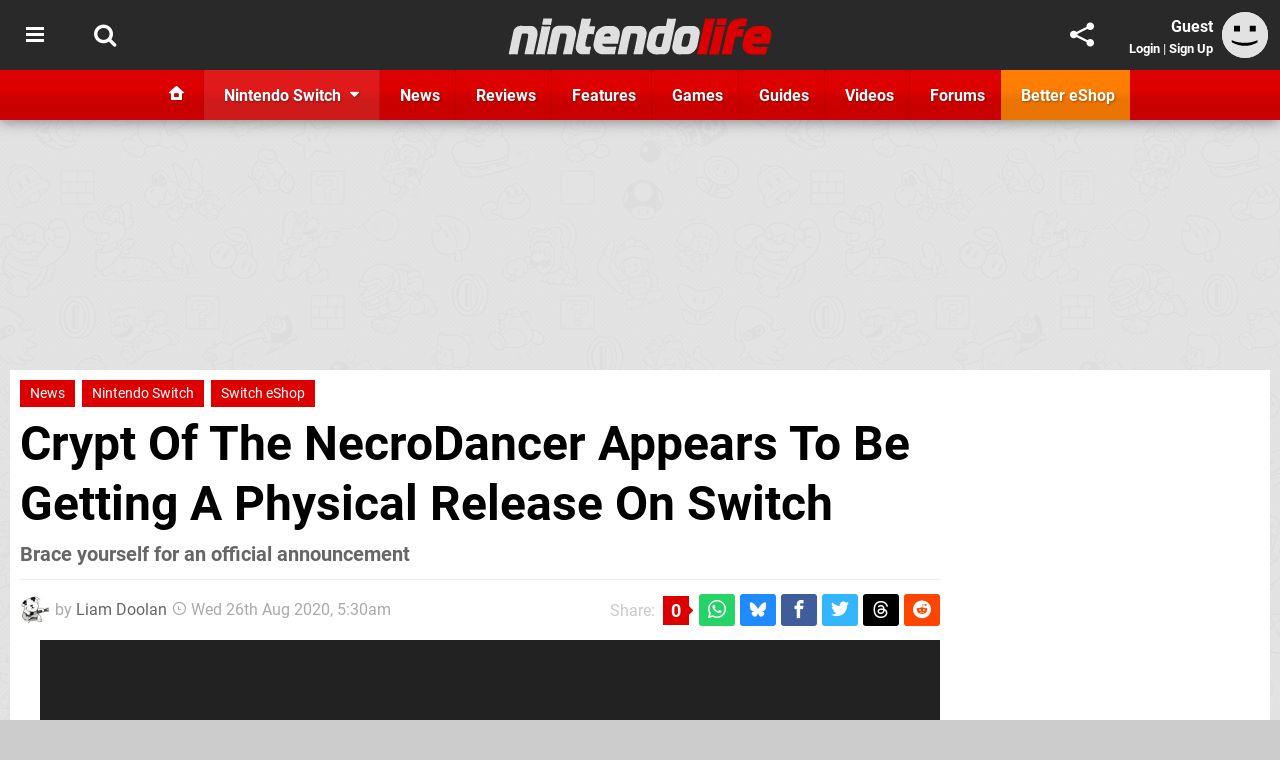

--- FILE ---
content_type: text/html; charset=UTF-8
request_url: https://www.nintendolife.com/news/2020/08/crypt_of_the_necrodancer_appears_to_be_getting_a_physical_release_on_switch
body_size: 33617
content:
<!DOCTYPE html>
<html lang="en-GB">
<head>
	<base href="https://www.nintendolife.com">
	<meta name="generator" content="ccms/1.0.0 (dgpCMS: https://hookshot.media)">
	<meta http-equiv="Content-Type" content="text/html; charset=UTF-8">
	<title>Crypt Of The NecroDancer Appears To Be Getting A Physical Release On Switch | Nintendo Life</title>
	<meta name="msvalidate.01" content="D7560F5739AF48D918517B5AFC24A564" />
	<meta name="author" content="Nintendo Life" />
	<meta name="apple-mobile-web-app-title" content="Nintendo Life" />
	<meta name="viewport" content="width=device-width, initial-scale=1, shrink-to-fit=no" id="viewport" data-original="width=device-width, initial-scale=1, shrink-to-fit=no" />
	<meta property="fb:app_id" content="135109439853732" />
	<meta property="og:title" content="Crypt Of The NecroDancer Appears To Be Getting A Physical Release On Switch" />
	<meta property="og:description" content="Brace yourself for an official announcement" />
	<meta property="og:image" content="https://images.nintendolife.com/0449093894bbe/large.jpg" data-page-subject="true" />
	<meta property="og:url" content="https://www.nintendolife.com/news/2020/08/crypt_of_the_necrodancer_appears_to_be_getting_a_physical_release_on_switch" />
	<meta property="og:site_name" content="Nintendo Life" />
	<meta property="og:type" content="article" />
	<meta property="article:published_time" content="2020-08-26T05:30:00+00:00" />
	<meta name="twitter:card" content="summary_large_image" />
	<meta name="twitter:site" content="@nintendolife" />
	<meta name="twitter:creator" content="@kksl1der" />
	<meta name="twitter:title" content="Crypt Of The NecroDancer Appears To Be Getting A Physical Release On Switch" />
	<meta name="twitter:description" content="Brace yourself for an official announcement" />
	<meta name="twitter:image:src" content="https://images.nintendolife.com/0449093894bbe/large.jpg" />
	<meta name="theme-color" content="#DC0000" />
	<meta name="msapplication-navbutton-color" content="#DC0000" />
	<meta name="apple-mobile-web-app-status-bar-style" content="#DC0000" />
	<meta name="robots" content="max-image-preview:large" />
	<meta name="description" content="Brace yourself for an official announcement - Brace Yourself Games appears to be releasing a physical copy of Crypt of the Necrodancer (at least in Europe) o..." />
	<meta name="keywords" content="Nintendo Switch, Switch eShop" />
	<link href="https://static.nintendolife.com/themes/nl.v10/css/master,page,article,comments.css?accent=%23DC0000&amp;v=1768816381" type="text/css" rel="stylesheet" />
	<style type="text/css">@font-face { font-family: 'Roboto'; font-style: normal; font-weight: 400; src: local('Roboto-Regular'), url(https://fonts.gstatic.com/s/roboto/v18/CWB0XYA8bzo0kSThX0UTuA.woff2) format('woff2'); font-display: fallback; unicode-range: U+0000-00FF, U+0131, U+0152-0153, U+02BB-02BC, U+02C6, U+02DA, U+02DC, U+2000-206F, U+2074, U+20AC, U+2122, U+2212, U+2215;} @font-face { font-family: 'Roboto'; font-style: normal; font-weight: 700; src: local('Roboto Bold'), local('Roboto-Bold'), url(https://fonts.gstatic.com/s/roboto/v18/d-6IYplOFocCacKzxwXSOFtXRa8TVwTICgirnJhmVJw.woff2) format('woff2'); font-display: fallback; unicode-range: U+0000-00FF, U+0131, U+0152-0153, U+02BB-02BC, U+02C6, U+02DA, U+02DC, U+2000-206F, U+2074, U+20AC, U+2122, U+2212, U+2215;} @font-face { font-family: 'Roboto'; font-style: italic; font-weight: 400; src: local('Roboto Italic'), local('Roboto-Italic'), url(https://fonts.gstatic.com/s/roboto/v18/vPcynSL0qHq_6dX7lKVByfesZW2xOQ-xsNqO47m55DA.woff2) format('woff2'); font-display: fallback; unicode-range: U+0000-00FF, U+0131, U+0152-0153, U+02BB-02BC, U+02C6, U+02DA, U+02DC, U+2000-206F, U+2074, U+20AC, U+2122, U+2212, U+2215;}@font-face { font-family: 'nlifecms'; font-style: normal; font-weight: normal; src: url('https://static.nintendolife.com/themes/v12/css/fonts/nlifecms.woff2?ktz477') format('woff2'), url('https://static.nintendolife.com/themes/v12/css/fonts/nlifecms.ttf?ktz477') format('truetype'), url('https://static.nintendolife.com/themes/v12/css/fonts/nlifecms.woff?ktz477') format('woff'), url('https://static.nintendolife.com/themes/v12/css/fonts/nlifecms.svg?ktz477#nlifecms') format('svg'); font-display: block;}</style>
	<link rel="preload" href="https://cdn.ziffstatic.com/jst/zdconsent.js" as="script" />
	<link rel="preload" href="https://cdn.static.zdbb.net/js/z0WVjCBSEeGLoxIxOQVEwQ.min.js" as="script" />
	<link rel="preload" href="https://fonts.gstatic.com/s/roboto/v18/CWB0XYA8bzo0kSThX0UTuA.woff2" type="font/woff2" as="font" crossorigin="anonymous" fetchpriority="high" />
	<link rel="preload" href="https://fonts.gstatic.com/s/roboto/v18/d-6IYplOFocCacKzxwXSOFtXRa8TVwTICgirnJhmVJw.woff2" type="font/woff2" as="font" crossorigin="anonymous" fetchpriority="high" />
	<link rel="preload" href="https://static.nintendolife.com/themes/v12/css/fonts/nlifecms.woff2?ktz477" type="font/woff2" as="font" crossorigin="anonymous" fetchpriority="high" />
	<link rel="shortcut icon" href="https://static.nintendolife.com/favicon.ico" type="image/x-icon" />
	<link rel="apple-touch-icon" href="https://images.nintendolife.com/site/icon/180x180.png" type="image/png" sizes="180x180" />
	<link rel="icon" href="https://images.nintendolife.com/site/favicon/32x32.png" type="image/png" sizes="32x32" />
	<link rel="icon" href="https://images.nintendolife.com/site/favicon/16x16.png" type="image/png" sizes="16x16" />
	<link rel="search" title="Nintendo Life Search" href="https://www.nintendolife.com/opensearch.xml" type="application/opensearchdescription+xml" />
	<link rel="alternate" title="Comments on this" href="https://www.nintendolife.com/feeds/comments/news/2020/08/crypt_of_the_necrodancer_appears_to_be_getting_a_physical_release_on_switch" type="application/rss+xml" />
	<link rel="preload" href="https://images.nintendolife.com/e75f78c30709b/crypt-of-the-necrodancer.original.jpg" as="image" fetchpriority="high" />
	<link rel="preload" href="https://static.nintendolife.com/javascript/jquery.js?v=1768816365" as="script" />
	<link rel="canonical" href="https://www.nintendolife.com/news/2020/08/crypt_of_the_necrodancer_appears_to_be_getting_a_physical_release_on_switch" />
	<link rel="preload" href="https://assets.gnwcdn.com/prebid9.53.3.js" as="script" />
	<link rel="preload" href="https://c.amazon-adsystem.com/aax2/apstag.js" as="script" />
	<script type="text/javascript">var dgpLoaded = false; var dgpTools = false; var dgpConsentType = "zdconsent"; window.zdconsent = window.zdconsent || {'run': [], 'cmd':[], 'useractioncomplete': [], 'analytics':[], 'functional':[], 'social':[] }; window.consentAllowed = window.consentAllowed || []; window.consentAllowed.push('required'); window.zdconsent.cmd.push(function() { window.consentAllowed.push('targeting', 'social'); }); window.zdconsent.analytics.push(function() { window.consentAllowed.push('performance'); }); window.zdconsent.functional.push(function() { window.consentAllowed.push('functional'); }); var gdpr = false; var permutiveEnabled = false; var permutiveConsent = false; var dfp_xlb = false; var dgpDebug = false; var dgpLoc = "US"; var dgpScroll = false; document.documentElement.classList.add('region-us'); </script>
	<script type="text/javascript" src="https://cdn.ziffstatic.com/jst/zdconsent.js" async id="zdconsent"></script>
	<script type="text/javascript" src="https://cdn.static.zdbb.net/js/z0WVjCBSEeGLoxIxOQVEwQ.min.js" async id="zdcore"></script>
	<script type="text/javascript" src="https://cdn.confiant-integrations.net/IEGCh-y5lCwncxR84Svxub1PngQ/gpt_and_prebid/config.js" async></script>
	<script type="text/javascript" src="https://static.nintendolife.com/javascript/jquery.js?v=1768816365" defer></script>
	<script type="text/javascript" src="https://static.nintendolife.com/javascript/popunder2.js?v=1734086588" async id="popunder2" data-uuid="888f524f3e38a"></script>
	<script type="text/javascript" src="https://plausible.44bytes.net/js/script.outbound-links.pageview-props.tagged-events.js" defer data-domain="nintendolife.com" event-visitor="guest" event-author="Liam Doolan" event-freshness="stale" event-kind="news" event-view="articles/view" event-game="crypt-of-the-necrodancer" event-system="nintendo-switch" event-primis="yes"></script>
	<script type="text/javascript">if (document.cookie.match(/ui-theme=light/)) { document.documentElement.classList.remove('dark'); } if (document.cookie.match(/ui-scanlines=on/)) { document.documentElement.classList.add('scanlines'); }
function checkViewport () { if (document.cookie.match(/device=desktop/) || (navigator.userAgent.match(/iPad/i)) || (navigator.userAgent.match(/Safari/i) && !navigator.userAgent.match(/iPhone/i) && navigator.userAgent.match(/Version\/(13|14|15)/i)) || (navigator.userAgent.match(/Android/i) && screen.width >= 800 && screen.width > screen.height && !navigator.userAgent.match(/Mobile/i)) || (screen.width > window.innerWidth && screen.width > 800 && !navigator.userAgent.match(/Android|iPhone/i))) { document.getElementById("viewport").setAttribute("content","width=1275"); } else { document.getElementById("viewport").setAttribute("content",document.getElementById("viewport").getAttribute("data-original")); }}; checkViewport(); window.addEventListener('resize', checkViewport);
window.addEventListener('DOMContentLoaded', function() { var dScript = document.createElement("script"); dScript.type = "text/javascript"; dScript.setAttribute("async", "async"); dScript.setAttribute("src", "https://static.nintendolife.com/javascript/dgp/jquery.dgp.js?v=1768816381"); dScript.setAttribute("data-dgp-modules", "https://static.nintendolife.com/javascript/dgp/"); document.head.appendChild(dScript);  });
var themeList = {"mindseye":{"base":"dark","v":1751617948},"doom-the-dark-ages":{"base":"dark","v":1751619482},"streamer-showdown":{"base":"dark","v":1764256175},"fallout-s2":{"base":"dark","v":1766061262}}; window.hookshotThemes=window.hookshotThemes||{'activate':function(slug){if(theme=themeList[slug]){document.documentElement.setAttribute('data-theme',slug);let head=document.getElementsByTagName('HEAD')[0];let link=document.createElement('link');link.rel='stylesheet';link.type='text/css';link.href='/promo/themes/'+slug+'.css?v='+theme.v;head.appendChild(link);document.documentElement.classList.add(theme.base=='dark'?'dark':'light');document.documentElement.classList.remove(theme.base=='dark'?'light':'dark');}else{console.log(slug,'unknown theme');}}};
window.addEventListener('DGPAdsReady', function () { if ((typeof window.consentDone != 'undefined') && (typeof GNAdScript != 'undefined') && !window.AdScript) { const ignScript = document.createElement('script'); ignScript.src = "https://pg.ignimgs.com/pogoadkit.js"; ignScript.async = true; document.getElementsByTagName('head')[0].appendChild(ignScript); adConfig.gdprApplies = window.zdconsent.gdprApplies; window.AdScript = new GNAdScript.default((window.innerWidth >= 850 ? '.for-desktop' : '.for-mobile') + ' div[data-dfp-id]:not(.lazyload)', adConfig); window.AdScript.init(); function addPrimisKeyValues(adVariables) { const { games, tags } = adVariables || {}; let keyValues = ''; if (games) { keyValues += `&kv_2=${games.join(',')}`; } if (tags) { keyValues += `&kv_1=${tags.join(',')}`; } return keyValues;} primisKeyValues = addPrimisKeyValues(adConfig.customVariables);  } });
window.dataLayer = window.dataLayer || []; window.dataLayer.push({"content":{"articleAuthor":"Liam Doolan","articleTitle":"Crypt Of The NecroDancer Appears To Be Getting A Physical Release On Switch","articleTopic":"news,switch,nintendo-switch,eshop,switch-eshop,brace-yourself-games,multiplayer","articleType":"news","hasComments":true,"id":103898,"onlineDate":"2020-08-26","pageNumber":1,"paywall":false,"product":"crypt-of-the-necrodancer","relevantPlatforms":"nintendo-switch","updatedDate":"2020-08-26"},"page":{"name":"article"},"site":{"name":"Nintendo Life","type":"hookshot:nintendolife"},"visitor":{"userType":"anonymous"}});
window.__ZDU = {"localUid":false,"md5":"","sha1":"","sha256":""}; (function() {var e=new CustomEvent('zdu:upd'); window.dispatchEvent(e, {detail:window.__ZDU});})();
window.plausible = window.plausible || function() { (window.plausible.q = window.plausible.q || []).push(arguments) }
var dgpConfig = {"fancybox":true,"lazyload":false,"bookmarks":false,"tablesorter":false,"tokenize":false,"jqueryui":false,"transaction":"articles/view","user":{"user":false,"title":"Guest"}};
var adConfig = {"customVariables":{"source":"article","version":"hd","tags":["news","switch","nintendo-switch","eshop","switch-eshop","brace-yourself-games","multiplayer"],"games":["crypt-of-the-necrodancer","necrodancer"],"platforms":["nintendo-switch"],"genre":["action-adventure","rhythm","rpg"],"franchise":["crypt-of-the-necrodancer","necrodancer"],"hookshot_id":"article-103898"},"acceptable_ads_show":true,"lazyload_selector":"div[data-dfp-id].lazyload","lazyloadDefaultSpacer":1600,"lazyloadSpacerMobile":1600,"runUAM":true,"adRenderedCallback":function (name, event) { slotCallback(name, event); },"device":window.innerWidth >= 850 ? 'hd' : 'mobile',"countryCode":dgpLoc,"gdprApplies":gdpr,"debug":false,"childPublisher":22392450815,"gamId":"5691","pubUAM":"3158","runPrebid":true,"prebidLib":"https://assets.gnwcdn.com/prebid9.53.3.js","prebidConfig":{"rubicon":{"accountId":"11576","siteId":"570072","zoneId":"3603348"},"pubmatic":{"publisherId":"156082","adSlot":"6316824"},"openx":{"unit":"561376846","delDomain":"ziffdavis-d.openx.net"},"ix":{"siteId":"1145127"},"sharethrough":{"pkey":"lZFQC5QI4xI9seWchz0LqVWB"},"amx":{"tagId":"kVXbSy7L6"},"onetag":{"pubId":"7e0c4ea788f779d"},"criteo":{"networkId":2714,"pubid":"5331_E4CMGJ"},"teads":{"default":{"pageId":227267,"placementId":243924},"MPU_1":{"pageId":221855,"placementId":238475},"MPU_MOB":{"pageId":221855,"placementId":238475},"Lazy_Load_HP_MPU":{"pageId":221855,"placementId":238475}},"openweb":{"desktop":{"org":"sp_xEkoxAFD","placementId":"sp_xEkoxAFD_NintendoLife_com_Desktop_Display_Prebid"},"mobile":{"org":"sp_xEkoxAFD","placementId":"sp_xEkoxAFD_NintendoLife_com_MWeb_Display_Prebid"}},"ttd":{"supplySourceId":"ziffdavis","publisherId":"22392450815"},"ozone":{"publisherId":"OZONEZD00001","siteId":"3500001724","placementId":"3500019853"}},"liveIntentAdConfig":{"enabled":true,"LiveIntentScript":"https://b-code.liadm.com/b-02pr.min.js","LiveIntentPubID":93624},"liveRampAdConfig":{"enabled":true,"LiveRampPubID":"13796"},"igneUnit":"/5691,22392450815/nintendolife/#DEVICE_web_display/#PAGETEMPLATE","prebidServerEnabled":true,"prebidServerPlacementId":"nintendolife_display","stickyAd":"nintendolife/mobile_web_display/article/sticky","stickyAdParent":"#mastfoot","ownedSite":false,"runAnonymised":false,"refreshAdsConfig":{"enabled":true,"maxRefreshes":10,"desktopRate":15000,"mobileRate":12000,"mobileStickyRate":15000,"teadsRate":30000,"refreshableAdvertIds":[0,220082044,78946204,72863404,2925170143,2984552083,74678524,74398204,5039755858,4887123045,14037733,14030293,282918133,74106124,22854133,539266933],"overrideRate":30000,"refreshDirect":true},"enablePrimisStickyControl":false,"floorPrices":{"defaultFloorprice":0.05,"usFloorprice":0.4,"ukFloorprice":0.3,"aucaFloorprice":0.2,"euFloorprice":0.1},"insertInto":""};

window.zdconsent.analytics.push(function () { var gScript = document.createElement("script"); gScript.type = "text/javascript"; gScript.setAttribute("async", "true"); gScript.setAttribute("src", "https://www.googletagmanager.com/gtag/js?id=G-XKSKEW898L"); document.head.appendChild(gScript); window.dataLayer = window.dataLayer || [];function gtag(){dataLayer.push(arguments);}gtag('js', new Date());gtag('config', 'G-XKSKEW898L', {send_page_view: false});gtag('event', 'page_view', {"cms_view":"articles\/view","user_type":"guest","article_type":"news","game":"crypt-of-the-necrodancer","system":"nintendo-switch","freshness":"old","send_to":"G-XKSKEW898L"}); });
window.zdconsent.run.push(function () { setTimeout(function () { dgpReadyWrapper(); }, 750); });
var dgpReadyWrapperDone = false; function dgpReadyWrapper () { if (dgpReadyWrapperDone) { return; } if (window.consentDone) { return; } if (typeof __tcfapi == 'function') { __tcfapi('addEventListener', 2, function (tcData, success) { if (success) { window.consentString = tcData.tcString; }});} else {  } window.consentDone = true; window.dispatchEvent(new Event("DGPAdsReady")); document.querySelectorAll('#footer .ot-sdk-show-settings').forEach((item) => { item.innerHTML = item.getAttribute('title'); });
window.consentAllowed.forEach(function(category){document.querySelectorAll('iframe[data-consent=\"'+category+'\"]').forEach(item=>{if(item.getAttribute('data-src')){const newItem=item.cloneNode(true);newItem.src=item.getAttribute('data-src');newItem.removeAttribute('data-src');newItem.removeAttribute('data-src-fallback');item.replaceWith(newItem);}
if(item.getAttribute('data-src-primis')&&window.innerWidth>1000){item.parentNode.querySelectorAll('.youtube-watch').forEach(item=>{item.remove();});item.parentNode.classList.remove('with-primis');}});});document.querySelectorAll('iframe[data-src-fallback]').forEach(item=>{if(item.getAttribute('data-src-fallback')){const newItem=item.cloneNode(true);newItem.src=item.getAttribute('data-src-fallback');newItem.removeAttribute('data-src');newItem.removeAttribute('data-src-fallback');item.replaceWith(newItem);}});
var csconfig = { c1: "2", c2:"8518622", cs_ucfr: window.zdconsent.optins.comscore }; window._comscore = window._comscore || []; window._comscore.push(csconfig); var s = window.document.createElement("script"), el = window.document.getElementsByTagName("script")[0]; s.async = true; s.src = (window.document.location.protocol == "https:" ? "https://sb" : "http://b") + ".scorecardresearch.com/beacon.js"; el.parentNode.insertBefore(s, el); dgpReadyWrapperDone = true; }
window.zdconsent.useractioncomplete.push(function () { dgpReadyWrapper(); });</script>
	<script type="application/ld+json">[{"@context":"https://schema.org","@type":"NewsArticle","url":"https://www.nintendolife.com/news/2020/08/crypt_of_the_necrodancer_appears_to_be_getting_a_physical_release_on_switch","headline":"Crypt Of The NecroDancer Appears To Be Getting A Physical Release On Switch","about":[{"@context":"https://schema.org/","@type":"VideoGame","name":"Crypt of the NecroDancer","gamePlatform":"Nintendo Switch","operatingSystem":"Switch eShop","applicationCategory":"Game","url":"https://www.nintendolife.com/games/switch-eshop/crypt_of_the_necrodancer","datePublished":"2018-02-01","genre":["Action","Music","RPG"],"publisher":{"@context":"https://schema.org/","@type":"Organization","name":"Brace Yourself Games","url":"https://www.nintendolife.com/companies/brace_yourself_games"},"creator":{"@context":"https://schema.org/","@type":"Organization","name":"Brace Yourself Games","url":"https://www.nintendolife.com/companies/brace_yourself_games"}},{"@context":"https://schema.org/","@type":"Thing","name":"Nintendo Switch","alternateName":"Switch"},{"@context":"https://schema.org/","@type":"Organization","name":"Brace Yourself Games","url":"https://www.nintendolife.com/companies/brace_yourself_games"}],"inLanguage":"en","image":{"@type":"ImageObject","url":"https://images.nintendolife.com/0449093894bbe/1280x720.jpg"},"articleSection":"News","datePublished":"2020-08-26T05:30:00+00:00","dateModified":"2020-08-26T05:30:00+00:00","keywords":["Nintendo","Crypt of the NecroDancer","Nintendo Switch","News","Switch eShop"],"author":{"@context":"https://schema.org/","@type":"Person","name":"Liam Doolan","description":"Liam is a news writer and reviewer across Hookshot Media. He's been writing about games for more than 15 years and is a lifelong fan of many iconic video game characters.","jobTitle":"Staff Writer","url":"https://www.nintendolife.com/authors/Liam_Doolan","sameAs":["https://twitter.com/kksl1der","https://muckrack.com/liam-doolan","https://bsky.app/profile/liamdoolan"],"worksFor":{"@context":"https://schema.org/","@type":"NewsMediaOrganization","@id":"https://www.nintendolife.com/","name":"Nintendo Life","url":"https://www.nintendolife.com/"}},"publisher":{"@context":"https://schema.org/","@type":"NewsMediaOrganization","@id":"https://www.nintendolife.com/","name":"Nintendo Life","description":"The world's most popular Nintendo News & Reviews website covering everything Nintendo Switch, eShop and retro/classic Nintendo.","url":"https://www.nintendolife.com/","logo":{"@type":"ImageObject","url":"https://images.nintendolife.com/site/logo.svg"},"image":{"@type":"ImageObject","url":"https://images.nintendolife.com/site/banner/large.jpg"},"knowsAbout":[{"@type":"Thing","name":"nintendo"},{"@type":"Thing","name":"nintendo switch"},{"@type":"Thing","name":"nintendo switch 2"},{"@type":"Thing","name":"nintendo switch successor"},{"@type":"Thing","name":"nintendo eshop"},{"@type":"Thing","name":"nintendo switch online"},{"@type":"Thing","name":"nintendo 64"},{"@type":"Thing","name":"super nintendo"},{"@type":"Thing","name":"snes"},{"@type":"Thing","name":"gamecube"},{"@type":"Thing","name":"video games"},{"@type":"Thing","name":"gaming"},{"@type":"Thing","name":"gaming news"},{"@type":"Thing","name":"game reviews"}],"sameAs":["https://x.com/nintendolife","https://www.facebook.com/nintendolife","https://instagram.com/nintendolife/","https://www.youtube.com/nintendolife","https://www.threads.net/@nintendolife","https://www.tiktok.com/@nintendolife","https://bsky.app/profile/nintendolife.com","https://en.wikipedia.org/wiki/Nintendo_Life","https://www.wikidata.org/wiki/Q21563301","https://www.metacritic.com/publication/nintendo-life/"],"foundingDate":"November 07, 2005","founder":{"@context":"https://schema.org/","@type":"Person","name":"antdickens","url":"https://www.nintendolife.com/users/antdickens"},"brand":{"@type":"Brand","name":"Nintendo Life"},"ownershipFundingInfo":"https://www.nintendolife.com/ownership","publishingPrinciples":"https://www.nintendolife.com/how-we-work","actionableFeedbackPolicy":"https://www.nintendolife.com/feedback","correctionsPolicy":"https://www.nintendolife.com/corrections","diversityPolicy":"https://www.nintendolife.com/diversity","ethicsPolicy":"https://www.nintendolife.com/ethics","missionCoveragePrioritiesPolicy":"https://www.nintendolife.com/coverage","noBylinesPolicy":"https://www.nintendolife.com/bylines","unnamedSourcesPolicy":"https://www.nintendolife.com/sources","verificationFactCheckingPolicy":"https://www.nintendolife.com/fact-checking","masthead":"https://www.nintendolife.com/staff","contactPoint":[{"@type":"ContactPoint","contactType":"General","url":"https://www.nintendolife.com/contact"},{"@type":"ContactPoint","contactType":"Advertising","email":"advertising@nintendolife.com"}],"parentOrganization":{"@type":"Corporation","@id":"https://hookshot.media","name":"Hookshot Media","legalName":"Hookshot Media Ltd","url":"https://hookshot.media","sameAs":["https://find-and-update.company-information.service.gov.uk/company/07275764","https://www.linkedin.com/company/hookshot-media/"],"address":{"@type":"PostalAddress","streetAddress":"5 Oakwood Drive","addressLocality":"Loughborough","addressRegion":"Leicestershire","postalCode":"LE11 3QF","addressCountry":"GB"},"foundingDate":"June 7, 2010","founder":{"@context":"https://schema.org/","@type":"Person","name":"Anthony Dickens","url":"https://hookshot.media/about#anthony-dickens"},"vatID":"GB166718969"}}},{"@context":"http://schema.org","@type":"BreadcrumbList","itemListElement":[{"@type":"ListItem","position":1,"item":{"@id":"https://www.nintendolife.com/news","name":"News"}},{"@type":"ListItem","position":2,"item":{"@id":"https://www.nintendolife.com/news/2020/08/crypt_of_the_necrodancer_appears_to_be_getting_a_physical_release_on_switch","name":"Crypt Of The NecroDancer Appears To Be Getting A Physical Release On Switch"}}]}]</script>
</head>
<body data-subject="news/2020/08/crypt_of_the_necrodancer_appears_to_be_getting_a_physical_release_on_switch" data-article-id="103898" class="with-sidebar site-nintendolife">
<div id="fb-root"></div>
<div id="template" class="template">
<div class="header-wrap accent-bg">
<header id="header" class="header">
<nav class="menubar">
<div class="headerbar"><ul id="toolbar">
<li class="ui-button"><a rel="nofollow" href="https://www.nintendolife.com/" class="ui-toggle-overlay" data-overlay="sidebar" title="Topics"><span class="icon icon-bars"></span><span class="label">Menu</span></a></li>
<li class="ui-button"><a rel="nofollow" href="search" class="ui-toggle-search" title="Search"><span class="icon icon-search"></span><span class="label">Search</span></a>
</li>
</ul>
<ul id="controlbar"><li class="ui-button optional"><a class="ui-share-page" rel="nofollow" href="share" title="Share This Page"><span class="icon icon-share"></span> <span class="label">Share</span></a><ul><li><a rel="nofollow" class="ui-share-page whatsapp" data-service="whatsapp" href="#" title="Share this page on WhatsApp"><span class="icon icon-whatsapp"></span></a></li><li><a rel="nofollow" class="ui-share-page bsky" data-service="bsky" data-username="nintendolife.com" href="#" title="Share this page on Bluesky"><span class="icon icon-bsky"></span></a></li><li><a rel="nofollow" class="ui-share-page threads" data-service="threads" href="#" title="Share this page on Threads"><span class="icon icon-threads"></span></a></li><li><a rel="nofollow" class="ui-share-page messenger for-mobile" data-service="fbmessenger" href="#" title="Share this page on Facebook Messenger"><span class="icon icon-messenger"></span></a></li><li><a rel="nofollow" class="ui-share-page facebook" data-service="facebook" href="#" title="Share this page on Facebook"><span class="icon icon-facebook"></span></a></li><li><a rel="nofollow" class="ui-share-page twitter" data-service="twitter" href="#" title="Share this page on Twitter"><span class="icon icon-twitter"></span></a></li><li><a rel="nofollow" class="ui-share-page reddit for-desktop" data-service="reddit" href="#" title="Share this page on reddit"><span class="icon icon-reddit"></span></a></li></ul></li><li class="ui-toggle-overlay ui-userinfo" data-overlay="userbar"><p class="avatar"><a rel="nofollow" href="login"><svg width="46" height="46" xmlns="http://www.w3.org/2000/svg" viewBox="0 0 80 80"><title>Guest</title><path fill="#e2e2e2" stroke-width="0" d="M0 0h80v80H0z"/><path d="M20.9 24h10.2v10.1H20.9V24Zm27.5 0h10.1v10.1H48.4V24ZM17.1 49.1c2.8 1.1 4.9 1.8 6.4 2.3 1.5.4 3.2.8 5.1 1.2s3.8.6 5.5.8c1.7.2 3.5.3 5.3.3 3.7 0 7.2-.3 10.5-1s7.3-1.9 12-3.7v3.7c-3.3 2-6.9 3.5-10.6 4.6s-7.5 1.6-11.4 1.6c-3.2 0-6.7-.4-10.4-1.3-4.2-1-8.3-2.6-12.3-4.8l-.1-3.7Z"/></svg></a></p><p class="username optional">Guest</p><p class="subtitle optional"><a rel="nofollow" href="login">Login</a> | <a rel="nofollow" href="register">Sign Up</a></p></li></ul><p class="site-title"><a title="Nintendo Life" href="https://www.nintendolife.com/"><svg width="265" height="39" xmlns="http://www.w3.org/2000/svg" xml:space="preserve" viewBox="0 0 676.4 97.8"><title>Nintendo Life</title><path id="nl-logo-nintendo" fill="#dfdfdf" d="m75.117 47.165-10.3 47.5c-6.5-.7-14.1-.8-21-.2-.8-.6-1.8-1.4-1.6-1.9.1-.3 7.7-33 9.1-43.3.5-4.2.7-7.8-4-8-7-.1-11.6.4-11.6.4-5 18-8.3 35.3-11.2 53.1-6.6-.7-13.7-.7-20.6 0l-2-1.9c2.3-10.9 12.1-57.7 12.1-57.7 1.7-7.3 9.5-13.4 17-13.4l27 .1c12.9-.1 19.8 12.7 17.1 25.3m34.6-27.9s-16.1-.1-20.8-.1c-.2 0-1.7-1.9-1.7-1.9 1.2-4.3 2.2-10 3-14.3 6.1 0 14.5-.1 21-.1.2 0 1.4 1.8 1.6 1.8-1.3 4.3-2.5 10.5-3.1 14.6m-2.8 3.6c.1 0 1.5 1.9 1.6 1.9-3 11.2-11.7 51.9-14.9 69.9-7.1-.6-13.3-.6-20.8 0 0-.2-1.6-1.8-1.5-2 4.6-18 12.9-58.9 14.7-69.9 6.7.5 13.8.7 20.9.1m66.5 23.1-10.4 48.7c-6.5-.7-14.1-.7-21 0 0-.2-1.7-1.9-1.7-2.1 4.2-15.7 7.6-33.3 9.4-44.4.6-4.2-.6-6.9-5.3-7-7-.1-10.6.3-10.6.3-4.7 18.1-8.2 35.3-11.1 53.1-6.6-.7-14.3-.8-21.2-.2 0 0-1.7-1.6-1.6-2 1.2-5.8 12.2-57.4 12.2-57.4 1.7-7.3 8.8-13.3 16.3-13.3h27c12.8.2 20.7 11.7 18 24.3m45.5-2.7c-5.7-.5-9.9-.8-15.8-.3-1.2 5-6.1 23.3-5.6 27.4 0 1.1-.6 3.9 3.2 4.3 3.9.4 6.1.1 9.6-.1.2 0 1.3 2 1.5 2-1.7 5.6-3 12.1-3.5 17.9h-17.9c-12.4 0-19.6-10.6-17-22.4l14.8-69.2c6.4.6 14.9.8 22 .2.1 0 1.6 1.8 1.7 1.8-.8 3.2-1.2 4.7-4.5 18h13.9c.3 0 1.4 2 1.4 2-1.7 5.6-3.2 12.5-3.8 18.4m66.2 2.9-4.5 21.3-39.9.1c-.1 4 2.1 6.2 6 6.9 3.2 1 17.4 1 28 .1.3 0 1.5 1.9 1.8 1.9-1.8 5.4-3 12.5-3.6 18h-30.7c-16.4 0-26.9-14.8-23.3-30.6l4.1-18.2c3-13.2 15.6-23.7 29.3-23.7h12.9c13.6-.1 22.7 11.5 19.9 24.2m-23.5-.9c0-3.3-2.7-3.9-6.7-3.9l-1.9.1c-4 0-6.6 2.6-8.1 6-.1.3-.3.7-.4 1.1 2.6.1 14.6.2 17 0 .3-1.8.1-1.8.1-3.3m91.9.2-10.5 49.1c-6.5-.7-14.1-.7-20.9 0 .1-.2-1.8-1.8-1.8-2 4.2-15.7 7.8-34.1 9.5-45.2.6-4.2-.7-6.1-5.5-6.2-7-.1-10.5.3-10.5.3-5 18-8.3 35.3-11.2 53.1-6.6-.7-14.2-.8-21.1-.1 0 0-1.7-1.5-1.6-1.7 1.1-5.3 12.2-57.6 12.2-57.6 1.7-7.3 8.8-13.3 16.3-13.3h27c12.9 0 20.9 11.1 18.1 23.6m59.3 34.6c-1.4 7.5-8.4 14.4-15.6 14.4l-20.2.1c-10.9 0-26.2-10.8-22.8-26.3l5.3-25.4c2.6-11.6 14.8-21 26.8-21 0 0 11 .1 16.9.1 1.3-6.5 2.5-12.9 3.6-19 6.2.6 13.9.7 20.4.2.2 0 1.5 1.7 1.7 1.7l-16.1 75.2zm-24.4-38.9c-4 .3-7.6 3.5-8.8 9.8-1.3 6.4-2.4 9.3-3.2 15.3-.5 3 .7 9.4 8.9 9.6.6 0 1.8.1 6-.1 2.8-10.8 5.5-22.6 8-34.4-3.7-.3-8.1-.4-10.9-.2m100.7 1.7-5.9 29.6c-2.5 11.5-14 21.9-26.1 21.9l-20 .2c-11.9 0-20-10.6-17.5-22.1l6.3-29.7c2.5-11.5 14.1-21.3 27.3-20.8h18c12.5-.2 20 10.2 17.9 20.9m-27.4-1.5c-1.7 0-4.5-.1-6.2 0-4.3.2-6.4 2.1-7.7 5.8-1.2 3.3-4.6 18.9-4.8 22.2-.4 3.7.8 5.4 5 5.7 1.5.1 4.8 0 6.4-.1 4.3-.2 5.7-3.7 7-7.4 1.1-3.3 3.7-15.9 4.2-19.1.6-3.7 0-7-3.9-7.1"/><path fill="#DC0000" id="nl-logo-life" d="M507.017 94.865c-9.1-.6-14.3-.6-22.8 0 0-.1-1.7-1.8-1.7-1.9 8.4-30.6 13.7-58 21.1-89.8 7.3.6 14.7.6 22.8 0 .1 0 1.6 2.1 1.7 2.1-8.2 31.8-14.5 58.8-21.1 89.6m48.5-75.3h-23c0-.1-1.6-1.8-1.5-2 1.3-4.4 2.6-10.1 3.3-14.4 7 0 15.6-.1 22.9-.1.1 0 1.6 2 1.7 2-1.4 4.3-2.7 10.3-3.4 14.5m-3 3.5c.2 0 1.5 1.9 1.7 1.9-3.3 11.4-12.7 51.7-16.3 70.1-8-.6-14.3-.7-22.9-.1 0-.2-1.8-1.9-1.7-2.1 5.4-18.6 14.3-58.6 16.2-70 7.8.6 15 .7 23 .2m54.5 0s-3.1-.2-7.2-.2c-6.1-.1-10.9 0-12.8 3.6-.8 1.1-1.4 2-1.7 3.4h15.9c.2 0 1.5 2.1 1.5 2.1-2.5 6.6-3.4 12-4.1 17.9-6.2-.5-13.7-1-18.1-.1-5 17.1-8.8 39.2-10.1 45.2-7.5-.7-15.5-.8-23.3-.1 0 0-1.8-1.7-1.8-1.8.9-3.6 15.8-67 15.8-67 3.2-12.9 16.4-23 31.8-23 0 0 14.2.1 16.4.1.2 0 1.7 2.2 1.7 2.2-2.4 6.3-3.2 11-4 17.7m64.6 25.1-4.6 19.5-43.8-.1c0 4 2.3 6.6 5.7 6.9 2.9 1.1 19.9 1.4 31.8.3.1 0 1.6 2.1 1.8 2.1-2 5.5-3.4 12.4-4.1 18h-33c-18.6 0-30.2-13.7-26.2-29.9l4.4-18.5c3.3-13.5 17.3-24.4 32.8-24.4h14.5c14.5-.1 24.6 12.4 20.7 26.1m-25.4-1.6c0-3.4-1.5-4.9-6-4.9h-2.4c-4.5 0-7.3 1.6-9.4 4.8-.4.6-.7 1.3-1.1 2.2 6.9.1 18.3 0 18.7 0 .4-1.9.2-.6.2-2.1"/></svg></a></p>
</div><form action="search" method="get" id="quick-search">
<div class="controls"><label>Keywords</label> <input type="text" id="query" placeholder="Search..." autocomplete="off" class="query textbox" name="q"> <input type="submit" class="button" name="submit" value="Go"></div>
</form>
<div id="quick-search-results"><div id="search-results"></div></div><!-- cache: html:nintendolife.com/ssl/nintendo-switch/menu @ 1769015167 --><div class="ui-menus">
<div class="accent-bg">
<div class="accent-wrap">
<div class="inset">
<ul id="menu">
<li><a href="https://www.nintendolife.com/" class="main-menu-item" title="Home"><span class="icon icon-wiiu-home"></span> <span class="label">Home</span></a></li><li class="has-submenu"><a data-name="topics" href="/nintendo-switch" class="main-menu-item no-icon highlight"><span class="label ui-topic-title">Nintendo Switch</span> <span class="icon icon-caret-down"></span></a></li><li class="has-submenu"><a data-name="news" href="news" class="main-menu-item"><span class="icon icon-news optional"></span> <span class="label">News</span></a></li><li class="has-submenu"><a data-name="reviews" href="reviews" class="main-menu-item"><span class="icon icon-reviews optional"></span> <span class="label">Reviews</span></a></li><li class="has-submenu"><a data-name="features" href="features" class="main-menu-item"><span class="icon icon-features optional"></span> <span class="label">Features</span></a></li><li class="has-submenu"><a data-name="games" href="games/browse" class="main-menu-item"><span class="icon icon-books optional"></span> <span class="label">Games</span></a></li><li><a data-name="guides" href="guides" class="main-menu-item"><span class="icon icon-map optional"></span> <span class="label">Guides</span></a></li><li><a href="https://www.youtube.com/nintendolife" class="main-menu-item external"><span class="icon icon-videos optional"></span> <span class="label">Videos</span></a></li><li class="has-submenu"><a data-name="forums" href="forums" class="main-menu-item"><span class="icon icon-comments optional"></span> <span class="label">Forums</span></a></li><li class="eshop"><a data-name="eshop" href="eshop" class="main-menu-item external" title="Better eShop"><span class="icon icon-eshop optional"></span> <span class="label">Better eShop</span></a></li></ul>
</div>
</div>
</div>
<div id="submenus"></div></div></nav><nav class="ui-overlays"><section id="userbar" class="ui-overlay"><div class="buffer"><p class="avatar"><img src="https://static.nintendolife.com/themes/nl.v10/images/avatar.jpg" alt="Guest" /></p><p><a rel="nofollow" href="login" class="username ui-user-profile">Guest</a></p><p class="subtitle"><a rel="nofollow" href="login">Login</a> or <a rel="nofollow" href="register">Sign Up</a></p></div></section><section id="sidebar" class="ui-overlay"><div class="buffer"></div><div class="scroll"><div class="body"><ul class="optional"><li><a href="https://www.nintendolife.com/"><span class="icon icon-wiiu-home"></span> <span class="label">Home</span> <span class="icon icon-angle-right right"></span></a></li></ul><ul class="ui-user-hubs"><li><a rel="nofollow" href="topics"><span class="icon icon-topic"></span> <span class="label">Choose Topics...</span> <span class="icon icon-angle-right right"></span></a></li></ul><ul class="ui-user-manage-hubs"><li><a rel="nofollow" href="topics"><span class="icon icon-settings"></span> <span class="label">Manage Topics</span> <span class="icon icon-angle-right right"></span></a></li></ul></div></div></section></nav><div class="flash"><div class="messages"></div></div></header></div><div id="page" class="page"><div class="inset" style="min-height:250px;"><div class="insert for-desktop"><div id="NL_LB_1_P6971086514108" style="min-width:1260px; min-height:250px;" data-dfp-id="nintendolife/desktop_web_display/article" data-dfp-sizes="1260x250,1260x110,970x250,960x250,728x90,120x30" data-dfp-targeting="pos=0,gto=true,experiment=nl-article-masthead" data-ghost-zone="31" data-prebid-config="LB_1"></div>
</div></div><div class="content-wrapper inset"><div id="body"><div id="content" class="content">
<article class="article" id="article">
<header class="article-header"><section class="title"><aside class="tags-wrap"><ul class="tags"><li class=" first"><a class="accent-bg" href="news">News</a></li><li><a class="accent-bg" href="nintendo-switch">Nintendo Switch</a></li><li class=" last"><a class="accent-bg" href="switch-eshop">Switch eShop</a></li></ul>
</aside><h1 class="headline"><a href="news/2020/08/crypt_of_the_necrodancer_appears_to_be_getting_a_physical_release_on_switch">Crypt Of The NecroDancer Appears To Be Getting A Physical Release On Switch</a></h1>
<p class="description">Brace yourself for an official announcement</p>
</section><section class="byline"><ul class="article-author"><li class=" first"><img class="avatar lazy" src="https://images.nintendolife.com/users/79507/avatar.jpg?v=1682048945" width="30" height="30" loading="lazy" alt="Liam_Doolan" /></li><li class="authors last">by <a class="author-name" href="authors/Liam_Doolan">Liam Doolan</a> <span class="icon icon-time"></span> <time data-days="5" class="date age " datetime="2020-08-26T05:30:00+00:00">Wed 26th Aug 2020</time></li></ul>
<ul class="share-this "><li class=" first">Share:</li><li class="value"><span class="accent-bg share-count">0</span><span class="icon icon-caret-right accent"></span></li><li><a class="ui-share-page whatsapp accent" title="Share this on WhatsApp" data-service="whatsapp" rel="nofollow" href="#"><span class="icon icon-whatsapp"></span></a></li><li><a class="ui-share-page bsky accent" title="Share this on Bluesky" data-service="bsky" data-username="nintendolife.com" rel="nofollow" href="#"><span class="icon icon-bsky"></span></a></li><li><a class="ui-share-page facebook accent" title="Share this on Facebook" data-service="facebook" rel="nofollow" href="#"><span class="icon icon-facebook"></span></a></li><li><a class="ui-share-page twitter accent" title="Share this on Twitter" data-service="twitter" rel="nofollow" href="#"><span class="icon icon-twitter"></span></a></li><li><a class="ui-share-page threads accent" title="Share this on Threads" data-service="threads" rel="nofollow" href="#"><span class="icon icon-threads"></span></a></li><li><a class="ui-share-page messenger accent for-mobile" title="Share this on Facebook Messenger" data-service="fbmessenger" rel="nofollow" href="#"><span class="icon icon-messenger"></span></a></li><li class=" last"><a class="ui-share-page reddit accent for-desktop" title="Share this on Reddit" data-service="reddit" rel="nofollow" href="#"><span class="icon icon-reddit"></span></a></li></ul>
</section><div class="insert-label centered insert-mobile-sticky for-mobile"><div id="NL_MPU_MOB_S69710865090BC" style="min-width:300px; min-height:250px;display:flex; flex-wrap: wrap; align-items:center; justify-content: center;" data-dfp-id="nintendolife/mobile_web_display/article" data-dfp-sizes="300x250,320x400,300x600" data-dfp-targeting="pos=0,gto=true,experiment=nl-article-mobile-top" data-prebid-config="MPU_MOB"></div>
</div></header><div class="body body-text article-text"><section class="text">
<aside class="object object-youtube"><figure class="youtube" data-videoid="xaNjmuttJzw" data-start="0" data-src="https://www.youtube.com/embed/xaNjmuttJzw?rel=0&hd=1&showinfo=0&modestbranding=0&autohide=1"><div class="video-stage"><iframe id="ytxaNjmuttJzw" title="YouTube Video" class="resize" data-src-fallback="https://www.youtube-nocookie.com/embed/xaNjmuttJzw?rel=0&amp;hd=1&amp;showinfo=0&amp;modestbranding=0&amp;autohide=1" data-src="https://www.youtube.com/embed/xaNjmuttJzw?rel=0&amp;hd=1&amp;showinfo=0&amp;modestbranding=0&amp;autohide=1" data-consent="targeting" frameborder="0" allowfullscreen="allowfullscreen" width="890" height="501" referrerpolicy="strict-origin-when-cross-origin" allow="accelerometer; autoplay; encrypted-media; gyroscope; picture-in-picture"></iframe></div></figure></aside>
<p>Brace Yourself Games appears to be releasing a physical copy of <strong><a href="games/switch-eshop/crypt_of_the_necrodancer">Crypt of the Necrodancer</a></strong> (at least in Europe) on the Nintendo Switch. There'll apparently be two different versions available - a standard edition and a collector's edition.</p>
<p>According to <a class="external" href="https://twitter.com/Nintendeal/status/1298302603864895489">Nintendeal</a>, the standard copy will be priced at €34.99 and the collector's edition will set you back €54.99. The fancier version will come with a copy of the game, a steel book, instruction manual, original soundtrack, collector's pin, bandana (how appropriate) and a cardboard slipcase. Here's a look at all of the goodies on offer:</p><div class="for-mobile"><figure class="youtube with-primis" data-videoid="C1rrCdi_XjA" data-start="0" data-src="https://www.youtube.com/embed/C1rrCdi_XjA?rel=0&hd=1&showinfo=0&modestbranding=0&autohide=1"><div class="video-stage"><a id="ytC1rrCdi_XjA" class="external youtube-thumbnail" title="Play" href="https://www.youtube.com/watch?v=C1rrCdi_XjA"><img class="lazy" srcset="https://i.ytimg.com/vi/C1rrCdi_XjA/mqdefault.jpg 800w, https://i.ytimg.com/vi/C1rrCdi_XjA/maxresdefault.jpg" src="https://i.ytimg.com/vi/C1rrCdi_XjA/maxresdefault.jpg" width="890" height="501" loading="lazy" alt="YouTube Video" /><span class="watch-on-youtube" title="Watch on YouTube">Watch on <strong><span class="icon icon-youtube-play"></span> YouTube</strong></span></a><p class="youtube-sub">Subscribe to <a class="external" rel="noopener" href="https://www.youtube.com/nintendolife?sub_confirmation=1">Nintendo Life</a> on <a class="sub-button external" rel="noopener" href="https://www.youtube.com/nintendolife?sub_confirmation=1"><span class="subs-label">YouTube</span><span class="subs">841k</span></a></p>
</div></figure></div>
<figure class="picture keep" data-uuid="e75f78c30709b"><a class="scanlines" title="Crypt of the NecroDancer" href="https://images.nintendolife.com/e75f78c30709b/crypt-of-the-necrodancer.large.jpg"><img class="lazy" src="https://images.nintendolife.com/e75f78c30709b/crypt-of-the-necrodancer.original.jpg" width="900" height="404" loading="lazy" alt="Crypt of the NecroDancer" /></a><figcaption class="caption"><em class="credit"><span class=""></span> Image: <a class="external" href="https://twitter.com/Nintendeal/status/1298302603864895489">@Nintendeal</a></em></figcaption></figure>
<p>As you might recall, <strong><a href="https://www.nintendolife.com/games/switch-eshop/cadence_of_hyrule_crypt_of_the_necrodancer_featuring_the_legend_of_zelda">Cadence of Hyrule: Crypt of the NecroDancer</a></strong> is also receiving a physical release. It'll include all of the game's base content and DLC, and is releasing on 23rd October for $39.99. You can <a href="https://www.nintendolife.com/news/2020/07/cadence_of_hyrule_gets_3_dlc_packs_season_pass_and_a_physical_edition">read more about it in our previous post</a>.</p>
<p>Will you be picking up either Crypt of the NecroDancer titles in physical form on the Switch? <em>Tell us down below.</em></p></section>
<p class="text source">[source <a class="external" title="External Link: https://twitter.com/Nintendeal/status/1298302603864895489" rel="noopener" href="https://twitter.com/Nintendeal/status/1298302603864895489">twitter.com</a>]</p>
<!-- cache: html:nintendolife.com/ssl/nintendo-switch/related-info/2671e8ebe969a46bc9228cce41d4fd48 @ 1769014314 --><aside class="see-also"><dl>
	<dt>Related Games</dt>
	<dd class="first"><ul><li class=" first last"><a class="accent" href="games/switch-eshop/crypt_of_the_necrodancer"><strong>Crypt of the NecroDancer</strong> (Switch eShop)</a></li></ul>
</dd>
	<dt>See Also</dt>
	<dd class="first"><ul><li class=" first"><a class="accent" title="Review: Crypt Of The NecroDancer (Switch eShop)" href="https://www.nintendolife.com/reviews/switch-eshop/crypt_of_the_necrodancer"><strong>Crypt of the NecroDancer (Switch eShop)</strong> Review</strong></a></li><li class=" last"><a class="accent" href="https://www.nintendolife.com/guides/the-best-nintendo-switch-games-2026">The Best Nintendo Switch Games (2026)</a></li></ul>
</dd>
</dl>
</aside></div><section class="footer"><ul class="share-this "><li class=" first">Share:</li><li class="value"><span class="accent-bg share-count">0</span><span class="icon icon-caret-right accent"></span></li><li><a class="ui-share-page whatsapp accent" title="Share this on WhatsApp" data-service="whatsapp" rel="nofollow" href="#"><span class="icon icon-whatsapp"></span></a></li><li><a class="ui-share-page bsky accent" title="Share this on Bluesky" data-service="bsky" data-username="nintendolife.com" rel="nofollow" href="#"><span class="icon icon-bsky"></span></a></li><li><a class="ui-share-page facebook accent" title="Share this on Facebook" data-service="facebook" rel="nofollow" href="#"><span class="icon icon-facebook"></span></a></li><li><a class="ui-share-page twitter accent" title="Share this on Twitter" data-service="twitter" rel="nofollow" href="#"><span class="icon icon-twitter"></span></a></li><li><a class="ui-share-page threads accent" title="Share this on Threads" data-service="threads" rel="nofollow" href="#"><span class="icon icon-threads"></span></a></li><li><a class="ui-share-page messenger accent for-mobile" title="Share this on Facebook Messenger" data-service="fbmessenger" rel="nofollow" href="#"><span class="icon icon-messenger"></span></a></li><li class=" last"><a class="ui-share-page reddit accent for-desktop" title="Share this on Reddit" data-service="reddit" rel="nofollow" href="#"><span class="icon icon-reddit"></span></a></li></ul>
<ul class="article-stats" data-article-id="103898" data-comments="18" data-shares="0" data-likes="0"><li class=" first"><a rel="nofollow" title="Like This Article" class="ui-like accent icon icon-heart" data-subject="news/2020/08/crypt_of_the_necrodancer_appears_to_be_getting_a_physical_release_on_switch" href="#">0</a></li><li class=" last"><a class="ui-comments accent icon icon-comments" rel="nofollow" href="news/2020/08/crypt_of_the_necrodancer_appears_to_be_getting_a_physical_release_on_switch#comments">18</a></li></ul>
	<div class="clear"></div>
</section></article><div class="insert soft-bg below-article for-mobile insert-extended lazyload"><div id="NL_MPU_X_I6971086510B69" style="min-width:300px; min-height:250px;" data-dfp-id="nintendolife/mobile_web_display/article" data-dfp-sizes="300x250,300x600" data-dfp-targeting="pos=1,gto=false,experiment=nl-article-below" class="lazyload" data-dfp-refresh-direct="true" data-prebid-config="Lazy_Load_HP_MPU"></div>
</div><div class="insert centered article-billboard for-desktop for-desktop lazyload"><div id="NL_MPU_X_F6971086510B8F" style="min-width:300px; min-height:250px;display:flex; flex-wrap: wrap; align-items:center; justify-content: center;" data-dfp-id="nintendolife/desktop_web_display/article" data-dfp-sizes="300x250" data-dfp-targeting="pos=1,gto=false,experiment=nl-article-billboard" class="lazyload" data-dfp-refresh-direct="true" data-prebid-config="LAZY_DESKTOP"></div>
</div><div class="related-content"><div class="author-info"><section class="block author">	<header class="widget-header"><p>About <span class="accent">Liam Doolan</span></p></header>
	<div class="body">
<p class="avatar"><img class="img lazy" src="https://images.nintendolife.com/users/79507/photo/0/avatar.jpg?v=1753561432" width="80" height="80" loading="lazy" alt="Liam Doolan" /></p>
<div class="text"><p>Liam is a news writer and reviewer across Hookshot Media. He's been writing about games for more than 15 years and is a lifelong fan of many iconic video game characters.</p><ul><li class=" first"><a href="authors/Liam_Doolan"><span class="icon icon-profile"></span> Author Profile</a></li><li><a class="external" href="https://bsky.app/profile/liamdoolan.bsky.social"><span class="icon icon-bsky"></span> Bluesky</a></li><li class=" last"><a onclick="return replyTo('Liam_Doolan');" href="#"><span class="icon icon-comments"></span> Reply</a></li></ul>
</div>
	</div>
</section><div class="insert with-label centered block lazyload for-desktop lazyload"><div id="NL_MPU_X_Y6971086510CF0" style="min-width:300px; min-height:250px;display:flex; flex-wrap: wrap; align-items:center; justify-content: center;" data-dfp-id="nintendolife/desktop_web_display/article" data-dfp-sizes="300x250" data-dfp-targeting="pos=1,gto=false,experiment=nl-article-foot-after-author" class="lazyload" data-dfp-refresh-direct="true" data-prebid-config="LAZY_DESKTOP"></div>
</div></div><div class="comments-list"><section id="comments" class="block comments">	<header class="widget-header"><p>Comments <span class="counter comment-count">18</span></p></header>
	<div class="body">
<div class="comments hidden-comments" data-subject="dgp:news/2020/08/crypt_of_the_necrodancer_appears_to_be_getting_a_physical_release_on_switch">
<article class="comment" id="comment5787923" data-author="users/51245" data-subject="comments/5787923" data-dislikes="0" data-id="5787923">
<p class="avatar"><a rel="nofollow" title="setezerocinco" href="/users/setezerocinco"><img class="framed lazy" src="https://images.nintendolife.com/users/51245/avatar.jpg?v=1478107376" width="80" height="80" loading="lazy" alt="setezerocinco" /></a></p>
<div class="detail"><ul class="info"><li class=" first"><a class="num" rel="nofollow" href="news/2020/08/crypt_of_the_necrodancer_appears_to_be_getting_a_physical_release_on_switch#comment5787923">1</a></li><li><a rel="nofollow" class="username accent" title="setezerocinco" href="/users/setezerocinco">setezerocinco</a></li><li class=" last"><time data-days="5" class="date age " datetime="2020-08-26T05:50:40+00:00">Wed 26th Aug 2020</time></li></ul>
<section class="text">
<p>One more for the physical collection =]</p></section>
<ul class="ui-comment-tools"><li class="likes first last"><a title="Like this comment" rel="nofollow" class="ui-like icon icon-heart" data-subject="comments/5787923" href="login">3</a></li></ul>
</div></article>
<article class="comment" id="comment5787933" data-author="users/15647" data-subject="comments/5787933" data-dislikes="0" data-id="5787933">
<p class="avatar"><a rel="nofollow" title="SillyG" href="/users/SillyG"><img class="framed lazy" src="https://images.nintendolife.com/users/15647/avatar.jpg?v=1720249182" width="80" height="80" loading="lazy" alt="SillyG" /></a></p>
<div class="detail"><ul class="info"><li class=" first"><a class="num" rel="nofollow" href="news/2020/08/crypt_of_the_necrodancer_appears_to_be_getting_a_physical_release_on_switch#comment5787933">2</a></li><li><a rel="nofollow" class="username accent" title="SillyG" href="/users/SillyG">SillyG</a></li><li class=" last"><time data-days="5" class="date age " datetime="2020-08-26T06:09:06+00:00">Wed 26th Aug 2020</time></li></ul>
<section class="text">
<p>I'm keen in picking up Cadence of Hyrule, so I may as well pick up the OG game as well.</p></section>
<ul class="ui-comment-tools"><li class="likes first last"><a title="Like this comment" rel="nofollow" class="ui-like icon icon-heart" data-subject="comments/5787933" href="login">0</a></li></ul>
</div></article>
<article class="comment" id="comment5787940" data-author="users/114038" data-subject="comments/5787940" data-dislikes="0" data-id="5787940">
<p class="avatar"><a rel="nofollow" title="gcunit" href="/users/gcunit"><img class="framed lazy" src="https://images.nintendolife.com/users/114038/avatar.jpg?v=1728410540" width="80" height="80" loading="lazy" alt="gcunit" /></a></p>
<div class="detail"><ul class="info"><li class=" first"><a class="num" rel="nofollow" href="news/2020/08/crypt_of_the_necrodancer_appears_to_be_getting_a_physical_release_on_switch#comment5787940">3</a></li><li><a rel="nofollow" class="username accent" title="gcunit" href="/users/gcunit">gcunit</a></li><li class=" last"><time data-days="5" class="date age " datetime="2020-08-26T06:20:47+00:00">Wed 26th Aug 2020</time></li></ul>
<section class="text">
<p>Couldn't they have stuck it in with Cadence for a double pack?</p><p>Probably not, no, but doesn't mean I don't wish that they did.</p></section>
<ul class="ui-comment-tools"><li class="likes first last"><a title="Like this comment" rel="nofollow" class="ui-like icon icon-heart" data-subject="comments/5787940" href="login">1</a></li></ul>
</div></article>
<article class="comment" id="comment5787944" data-author="users/235104" data-subject="comments/5787944" data-dislikes="0" data-id="5787944">
<p class="avatar"><a rel="nofollow" title="Tourtus" href="/users/Tourtus"><img class="framed lazy" src="https://images.nintendolife.com/users/235104/avatar.jpg?v=1624484367" width="80" height="80" loading="lazy" alt="Tourtus" /></a></p>
<div class="detail"><ul class="info"><li class=" first"><a class="num" rel="nofollow" href="news/2020/08/crypt_of_the_necrodancer_appears_to_be_getting_a_physical_release_on_switch#comment5787944">4</a></li><li><a rel="nofollow" class="username accent" title="Tourtus" href="/users/Tourtus">Tourtus</a></li><li class=" last"><time data-days="5" class="date age " datetime="2020-08-26T06:27:14+00:00">Wed 26th Aug 2020</time></li></ul>
<section class="text">
<p>Is this game any good? Is there a demo for it on the eShop or PC?</p></section>
<ul class="ui-comment-tools"><li class="likes first last"><a title="Like this comment" rel="nofollow" class="ui-like icon icon-heart" data-subject="comments/5787944" href="login">0</a></li></ul>
</div></article>
<article class="comment" id="comment5788004" data-author="users/217502" data-subject="comments/5788004" data-dislikes="0" data-id="5788004">
<p class="avatar"><a rel="nofollow" title="rex_rex" href="/users/rex_rex"><img class="framed lazy" src="https://images.nintendolife.com/users/217502/avatar.jpg?v=1540911124" width="80" height="80" loading="lazy" alt="rex_rex" /></a></p>
<div class="detail"><ul class="info"><li class=" first"><a class="num" rel="nofollow" href="news/2020/08/crypt_of_the_necrodancer_appears_to_be_getting_a_physical_release_on_switch#comment5788004">5</a></li><li><a rel="nofollow" class="username accent" title="rex_rex" href="/users/rex_rex">rex_rex</a></li><li class=" last"><time data-days="5" class="date age " datetime="2020-08-26T07:38:14+00:00">Wed 26th Aug 2020</time></li></ul>
<section class="text">
<p><a href="https://www.nintendolife.com/users/Tourtus" class="mention" data-username="Tourtus" rel="nofollow">@Tourtus</a> this game is great man!! I think I might have around 40 hours on it!! I think I have finished with 3 or 4 different characters! the soundtrack is amazing!! It's hard, rhythm based.. I loved.. normally it's cheap (not talking about the physical edition..) so, dive man!!</p></section>
<ul class="ui-comment-tools"><li class="likes first last"><a title="Like this comment" rel="nofollow" class="ui-like icon icon-heart" data-subject="comments/5788004" href="login">0</a></li></ul>
</div></article>
<article class="comment" id="comment5788020" data-author="users/235104" data-subject="comments/5788020" data-dislikes="0" data-id="5788020">
<p class="avatar"><a rel="nofollow" title="Tourtus" href="/users/Tourtus"><img class="framed lazy" src="https://images.nintendolife.com/users/235104/avatar.jpg?v=1624484367" width="80" height="80" loading="lazy" alt="Tourtus" /></a></p>
<div class="detail"><ul class="info"><li class=" first"><a class="num" rel="nofollow" href="news/2020/08/crypt_of_the_necrodancer_appears_to_be_getting_a_physical_release_on_switch#comment5788020">6</a></li><li><a rel="nofollow" class="username accent" title="Tourtus" href="/users/Tourtus">Tourtus</a></li><li class=" last"><time data-days="5" class="date age " datetime="2020-08-26T07:49:56+00:00">Wed 26th Aug 2020</time></li></ul>
<section class="text">
<p><a href="https://www.nintendolife.com/users/rex_rex" class="mention" data-username="rex_rex" rel="nofollow">@rex_rex</a> Any games that are similar to it so I can get an idea of what the game play is like? (Aside from Cadence of Hyrule) Also when you say hard, do you mean it's challenging or the rhythm mechanics are core to the game?</p></section>
<ul class="ui-comment-tools"><li class="likes first last"><a title="Like this comment" rel="nofollow" class="ui-like icon icon-heart" data-subject="comments/5788020" href="login">1</a></li></ul>
</div></article>
<article class="comment" id="comment5788087" data-author="users/189290" data-subject="comments/5788087" data-dislikes="0" data-id="5788087">
<p class="avatar"><a rel="nofollow" title="Quarth" href="/users/Quarth"><img class="framed lazy" src="https://images.nintendolife.com/users/189290/avatar.jpg?v=1523712441" width="80" height="80" loading="lazy" alt="Quarth" /></a></p>
<div class="detail"><ul class="info"><li class=" first"><a class="num" rel="nofollow" href="news/2020/08/crypt_of_the_necrodancer_appears_to_be_getting_a_physical_release_on_switch#comment5788087">7</a></li><li><a rel="nofollow" class="username accent" title="Quarth" href="/users/Quarth">Quarth</a></li><li class=" last"><time data-days="5" class="date age " datetime="2020-08-26T09:03:25+00:00">Wed 26th Aug 2020</time></li></ul>
<section class="text">
<p>I'll try Cadence of Hyrule first, already preordered the physical version.</p></section>
<ul class="ui-comment-tools"><li class="likes first last"><a title="Like this comment" rel="nofollow" class="ui-like icon icon-heart" data-subject="comments/5788087" href="login">0</a></li></ul>
</div></article>
<article class="comment" id="comment5788117" data-author="users/15562" data-subject="comments/5788117" data-dislikes="0" data-id="5788117">
<p class="avatar"><a rel="nofollow" title="EarthboundBenjy" href="/users/EarthboundBenjy"><img class="framed lazy" src="https://images.nintendolife.com/users/15562/avatar.jpg?v=1271423284" width="80" height="80" loading="lazy" alt="EarthboundBenjy" /></a></p>
<div class="detail"><ul class="info"><li class=" first"><a class="num" rel="nofollow" href="news/2020/08/crypt_of_the_necrodancer_appears_to_be_getting_a_physical_release_on_switch#comment5788117">8</a></li><li><a rel="nofollow" class="username accent" title="EarthboundBenjy" href="/users/EarthboundBenjy">EarthboundBenjy</a></li><li class=" last"><time data-days="5" class="date age " datetime="2020-08-26T09:24:36+00:00">Wed 26th Aug 2020</time></li></ul>
<section class="text">
<p><a href="https://www.nintendolife.com/users/Tourtus" class="mention" data-username="Tourtus" rel="nofollow">@Tourtus</a></p>
<p>Necrodancer's dungeon layouts are pure Roguelike-style. Random rooms with enemies and loot, and a staircase down to reach the next room. And in true Roguelike fashion, death means starting again in a brand new dungeon.</p>
<p>The rhythm aspect of Necrodancer is what makes it stand out from the other top-down classic dungeon Roguelikes.</p>
<p>Though there is a way to practice going through the dungeons without the rhythm aspect if you want, as there is a character named Bard who plays in "fixed beat mode", where the rhythm aspect is removed.</p>
</section>
<ul class="ui-comment-tools"><li class="likes first last"><a title="Like this comment" rel="nofollow" class="ui-like icon icon-heart" data-subject="comments/5788117" href="login">0</a></li></ul>
</div></article>
<article class="comment" id="comment5788173" data-author="users/59657" data-subject="comments/5788173" data-dislikes="0" data-id="5788173">
<p class="avatar"><a rel="nofollow" title="bluesun" href="/users/bluesun"><img class="framed lazy" src="https://static.nintendolife.com/themes/base/images/avatar.svg" width="80" height="80" loading="lazy" alt="bluesun" /></a></p>
<div class="detail"><ul class="info"><li class=" first"><a class="num" rel="nofollow" href="news/2020/08/crypt_of_the_necrodancer_appears_to_be_getting_a_physical_release_on_switch#comment5788173">9</a></li><li><a rel="nofollow" class="username accent" title="bluesun" href="/users/bluesun">bluesun</a></li><li class=" last"><time data-days="5" class="date age " datetime="2020-08-26T10:23:51+00:00">Wed 26th Aug 2020</time></li></ul>
<section class="text">
<p><a href="https://www.nintendolife.com/users/Tourtus" class="mention" data-username="Tourtus" rel="nofollow">@Tourtus</a><br />If you have a JP eShop account, there's a demo in the JP eShop.</p></section>
<ul class="ui-comment-tools"><li class="likes first last"><a title="Like this comment" rel="nofollow" class="ui-like icon icon-heart" data-subject="comments/5788173" href="login">0</a></li></ul>
</div></article>
<article class="comment" id="comment5788199" data-author="users/217502" data-subject="comments/5788199" data-dislikes="0" data-id="5788199">
<p class="avatar"><a rel="nofollow" title="rex_rex" href="/users/rex_rex"><img class="framed lazy" src="https://images.nintendolife.com/users/217502/avatar.jpg?v=1540911124" width="80" height="80" loading="lazy" alt="rex_rex" /></a></p>
<div class="detail"><ul class="info"><li class=" first"><a class="num" rel="nofollow" href="news/2020/08/crypt_of_the_necrodancer_appears_to_be_getting_a_physical_release_on_switch#comment5788199">10</a></li><li><a rel="nofollow" class="username accent" title="rex_rex" href="/users/rex_rex">rex_rex</a></li><li class=" last"><time data-days="5" class="date age " datetime="2020-08-26T10:46:53+00:00">Wed 26th Aug 2020</time></li></ul>
<section class="text">
<p><a href="https://www.nintendolife.com/users/Tourtus" class="mention" data-username="Tourtus" rel="nofollow">@Tourtus</a> man.. as far as I know it's the first and perhaps only game that I know with this style.. IMO, it's not hard because of the rhythm mechanic, (I don't know how it will run but you can even turn it off this mechanic).. but even if you have many good equipment, armor and weapon, 2/3 seconds of inattention and you can die.. but again, I think I bought in a sale for 3 to 5 dollars.. again, IMO you can't go wrong! <i title="&#58;smiley&#58;" style="background-image:url(https://cdnjs.cloudflare.com/ajax/libs/twemoji/14.0.2/svg/1f603.svg)" class="twa twa-lg twa-smiley"></i> I'm eager to buy the physical edition of cadence!! I know I'll love! I love zelda, I love zelda's soundtrack and I loved rhythm annnd necrodancer.. <i title="&#58;grinning&#58;" style="background-image:url(https://cdnjs.cloudflare.com/ajax/libs/twemoji/14.0.2/svg/1f600.svg)" class="twa twa-lg twa-grinning"></i></p></section>
<ul class="ui-comment-tools"><li class="likes first last"><a title="Like this comment" rel="nofollow" class="ui-like icon icon-heart" data-subject="comments/5788199" href="login">0</a></li></ul>
</div></article>
<article class="comment" id="comment5788231" data-author="users/63236" data-subject="comments/5788231" data-dislikes="0" data-id="5788231">
<p class="avatar"><a rel="nofollow" title="Shambo" href="/users/Shambo"><img class="framed lazy" src="https://images.nintendolife.com/users/63236/avatar.jpg?v=1522059488" width="80" height="80" loading="lazy" alt="Shambo" /></a></p>
<div class="detail"><ul class="info"><li class=" first"><a class="num" rel="nofollow" href="news/2020/08/crypt_of_the_necrodancer_appears_to_be_getting_a_physical_release_on_switch#comment5788231">11</a></li><li><a rel="nofollow" class="username accent" title="Shambo" href="/users/Shambo">Shambo</a></li><li class=" last"><time data-days="5" class="date age " datetime="2020-08-26T11:13:55+00:00">Wed 26th Aug 2020</time></li></ul>
<section class="text">
<p>I hope Cadence of Hyrule gets a steel book and such as well. I'm definitely picking that one up, even though I stopped collecting, Zelda is Zelda, and I've been holding off for a physical release. This one i beautiful though...</p></section>
<ul class="ui-comment-tools"><li class="likes first last"><a title="Like this comment" rel="nofollow" class="ui-like icon icon-heart" data-subject="comments/5788231" href="login">0</a></li></ul>
</div></article>
<article class="comment" id="comment5788245" data-author="users/99868" data-subject="comments/5788245" data-dislikes="0" data-id="5788245">
<p class="avatar"><a rel="nofollow" title="MajinSoul" href="/users/MajinSoul"><img class="framed lazy" src="https://images.nintendolife.com/users/99868/avatar.jpg?v=1636971660" width="80" height="80" loading="lazy" alt="MajinSoul" /></a></p>
<div class="detail"><ul class="info"><li class=" first"><a class="num" rel="nofollow" href="news/2020/08/crypt_of_the_necrodancer_appears_to_be_getting_a_physical_release_on_switch#comment5788245">12</a></li><li><a rel="nofollow" class="username accent" title="MajinSoul" href="/users/MajinSoul">MajinSoul</a></li><li class=" last"><time data-days="5" class="date age " datetime="2020-08-26T11:31:35+00:00">Wed 26th Aug 2020</time></li></ul>
<section class="text">
<p>35 bucks, geez. I bought it on sale for 2 bucks on the eshop. Hard to justify going physical these days imo.</p><p>Anyway, for those wondering if the game is any good: it's really good. The fact that Nintendo decided to hire the devs to do a crossover with the Zelda license should tell you enough about the quality of this game.</p></section>
<ul class="ui-comment-tools"><li class="likes first last"><a title="Like this comment" rel="nofollow" class="ui-like icon icon-heart" data-subject="comments/5788245" href="login">0</a></li></ul>
</div></article>
<article class="comment" id="comment5788249" data-author="users/182973" data-subject="comments/5788249" data-dislikes="0" data-id="5788249">
<p class="avatar"><a rel="nofollow" title="Robzilla" href="/users/Robzilla"><img class="framed lazy" src="https://images.nintendolife.com/users/182973/avatar.jpg?v=1528682967" width="80" height="80" loading="lazy" alt="Robzilla" /></a></p>
<div class="detail"><ul class="info"><li class=" first"><a class="num" rel="nofollow" href="news/2020/08/crypt_of_the_necrodancer_appears_to_be_getting_a_physical_release_on_switch#comment5788249">13</a></li><li><a rel="nofollow" class="username accent" title="Robzilla" href="/users/Robzilla">Robzilla</a></li><li class=" last"><time data-days="5" class="date age " datetime="2020-08-26T11:34:52+00:00">Wed 26th Aug 2020</time></li></ul>
<section class="text">
<p><a href="https://www.nintendolife.com/users/Tourtus" class="mention" data-username="Tourtus" rel="nofollow">@Tourtus</a> I absolutely love this game. Can’t recommend it enough!</p></section>
<ul class="ui-comment-tools"><li class="likes first last"><a title="Like this comment" rel="nofollow" class="ui-like icon icon-heart" data-subject="comments/5788249" href="login">0</a></li></ul>
</div></article>
<article class="comment" id="comment5788330" data-author="users/221372" data-subject="comments/5788330" data-dislikes="0" data-id="5788330">
<p class="avatar"><a rel="nofollow" title="Manah" href="/users/Manah"><img class="framed lazy" src="https://images.nintendolife.com/users/221372/avatar.jpg?v=1542903273" width="80" height="80" loading="lazy" alt="Manah" /></a></p>
<div class="detail"><ul class="info"><li class=" first"><a class="num" rel="nofollow" href="news/2020/08/crypt_of_the_necrodancer_appears_to_be_getting_a_physical_release_on_switch#comment5788330">14</a></li><li><a rel="nofollow" class="username accent" title="Manah" href="/users/Manah">Manah</a></li><li class=" last"><time data-days="5" class="date age " datetime="2020-08-26T12:14:56+00:00">Wed 26th Aug 2020</time></li></ul>
<section class="text">
<p><a href="https://www.nintendolife.com/users/Tourtus" class="mention" data-username="Tourtus" rel="nofollow">@Tourtus</a><br />If you have a Japanese account (or want to make one for it) you can download a demo on the JP eShop.</p></section>
<ul class="ui-comment-tools"><li class="likes first last"><a title="Like this comment" rel="nofollow" class="ui-like icon icon-heart" data-subject="comments/5788330" href="login">0</a></li></ul>
</div></article>
<article class="comment" id="comment5788355" data-author="users/253713" data-subject="comments/5788355" data-dislikes="0" data-id="5788355">
<p class="avatar"><a rel="nofollow" title="Neckcrane" href="/users/Neckcrane"><img class="framed lazy" src="https://images.nintendolife.com/users/253713/avatar.jpg?v=1594813328" width="80" height="80" loading="lazy" alt="Neckcrane" /></a></p>
<div class="detail"><ul class="info"><li class=" first"><a class="num" rel="nofollow" href="news/2020/08/crypt_of_the_necrodancer_appears_to_be_getting_a_physical_release_on_switch#comment5788355">15</a></li><li><a rel="nofollow" class="username accent" title="Neckcrane" href="/users/Neckcrane">Neckcrane</a></li><li class=" last"><time data-days="5" class="date age " datetime="2020-08-26T12:25:49+00:00">Wed 26th Aug 2020</time></li></ul>
<section class="text">
<p><a href="https://www.nintendolife.com/users/Tourtus" class="mention" data-username="Tourtus" rel="nofollow">@Tourtus</a> Man Necrodancer/Cadence is a first and I think pretty much only of it's kind. And it is amazing. Like someone said above, it impressed Nintendo enough to allow one of their top IPs to have a crossover.</p><p>Best way to describe it is Binding of Isaac except everything has to be done to the rhythm of the music and there are penalities if you miss or skip a beat. Admittedly it is hard, but the music is so damn good, you'll be coming back to perfect your game just for the funky tunes.</p></section>
<ul class="ui-comment-tools"><li class="likes first last"><a title="Like this comment" rel="nofollow" class="ui-like icon icon-heart" data-subject="comments/5788355" href="login">0</a></li></ul>
</div></article>
<article class="comment" id="comment5788378" data-author="users/44806" data-subject="comments/5788378" data-dislikes="0" data-id="5788378">
<p class="avatar"><a rel="nofollow" title="koekiemonster" href="/users/koekiemonster"><img class="framed lazy" src="https://images.nintendolife.com/users/44806/avatar.jpg?v=1344248593" width="80" height="80" loading="lazy" alt="koekiemonster" /></a></p>
<div class="detail"><ul class="info"><li class=" first"><a class="num" rel="nofollow" href="news/2020/08/crypt_of_the_necrodancer_appears_to_be_getting_a_physical_release_on_switch#comment5788378">16</a></li><li><a rel="nofollow" class="username accent" title="koekiemonster" href="/users/koekiemonster">koekiemonster</a></li><li class=" last"><time data-days="5" class="date age " datetime="2020-08-26T12:36:11+00:00">Wed 26th Aug 2020</time></li></ul>
<section class="text">
<p>I bought this game for 3 euro.... getting an physical is quite expensive..</p></section>
<ul class="ui-comment-tools"><li class="likes first last"><a title="Like this comment" rel="nofollow" class="ui-like icon icon-heart" data-subject="comments/5788378" href="login">0</a></li></ul>
</div></article>
<article class="comment" id="comment5788556" data-author="users/162773" data-subject="comments/5788556" data-dislikes="0" data-id="5788556">
<p class="avatar"><a rel="nofollow" title="Rhaoulos" href="/users/Rhaoulos"><img class="framed lazy" src="https://images.nintendolife.com/users/162773/avatar.jpg?v=1531238895" width="80" height="80" loading="lazy" alt="Rhaoulos" /></a></p>
<div class="detail"><ul class="info"><li class=" first"><a class="num" rel="nofollow" href="news/2020/08/crypt_of_the_necrodancer_appears_to_be_getting_a_physical_release_on_switch#comment5788556">17</a></li><li><a rel="nofollow" class="username accent" title="Rhaoulos" href="/users/Rhaoulos">Rhaoulos</a></li><li class=" last"><time data-days="5" class="date age " datetime="2020-08-26T13:47:19+00:00">Wed 26th Aug 2020</time></li></ul>
<section class="text">
<p><a href="https://www.nintendolife.com/users/Tourtus" class="mention" data-username="Tourtus" rel="nofollow">@Tourtus</a> I liked the concept of necrodancer but it is quite punishing and you start from scratch every time you die. The game has an extremely steep learning curve and the the fact that everything is randomised means you might never get a good weapon with which you are comfortable with and get destroyed by some enemies.</p><p>I gave up after a few hours but I still plan on getting cadence of Hyrule at some point since it is far less punishing.</p></section>
<ul class="ui-comment-tools"><li class="likes first last"><a title="Like this comment" rel="nofollow" class="ui-like icon icon-heart" data-subject="comments/5788556" href="login">0</a></li></ul>
</div></article>
<article class="comment" id="comment5789691" data-author="users/235104" data-subject="comments/5789691" data-dislikes="0" data-id="5789691">
<p class="avatar"><a rel="nofollow" title="Tourtus" href="/users/Tourtus"><img class="framed lazy" src="https://images.nintendolife.com/users/235104/avatar.jpg?v=1624484367" width="80" height="80" loading="lazy" alt="Tourtus" /></a></p>
<div class="detail"><ul class="info"><li class=" first"><a class="num" rel="nofollow" href="news/2020/08/crypt_of_the_necrodancer_appears_to_be_getting_a_physical_release_on_switch#comment5789691">18</a></li><li><a rel="nofollow" class="username accent" title="Tourtus" href="/users/Tourtus">Tourtus</a></li><li class=" last"><time data-days="5" class="date age " datetime="2020-08-26T18:54:39+00:00">Wed 26th Aug 2020</time></li></ul>
<section class="text">
<p><a href="https://www.nintendolife.com/users/bluesun" class="mention" data-username="bluesun" rel="nofollow">@bluesun</a> <a href="https://www.nintendolife.com/users/rex_rex" class="mention" data-username="rex_rex" rel="nofollow">@rex_rex</a> <a href="https://www.nintendolife.com/users/Robzilla" class="mention" data-username="Robzilla" rel="nofollow">@Robzilla</a> <a href="https://www.nintendolife.com/users/Manah" class="mention" data-username="Manah" rel="nofollow">@Manah</a> <a href="https://www.nintendolife.com/users/Neckcrane" class="mention" data-username="Neckcrane" rel="nofollow">@Neckcrane</a> <a href="https://www.nintendolife.com/users/Rhaoulos" class="mention" data-username="Rhaoulos" rel="nofollow">@Rhaoulos</a> Thanks for the info y'all! Seems like a good game. I'll add it to my wish list and buy it when I clear up some of my backlog.</p></section>
<ul class="ui-comment-tools"><li class="likes first last"><a title="Like this comment" rel="nofollow" class="ui-like icon icon-heart" data-subject="comments/5789691" href="login">2</a></li></ul>
</div></article>
<p class="empty"><a rel="nofollow" class="ui-load-comments ui-cta-button" onclick="this.innerHTML = 'Please Wait...'; this.classList.add('loading'); return false" href="news/2020/08/crypt_of_the_necrodancer_appears_to_be_getting_a_physical_release_on_switch#comments"><span class="icon icon-comments"></span> Show Comments</a></p>
</div>

	</div>
</section><section id="reply" class="block comments">	<header class="widget-header"><p>Leave A Comment</p></header>
	<div class="body">
<p class="empty">Hold on there, you need to <a class="accent" rel="nofollow" href="login">login</a> to post a comment...</p>

	</div>
</section></div><div class="related-group optional"><div class="insert centered block with-label lazyload for-mobile lazyload"><div id="NL_MPU_X_C6971086513268" style="min-width:300px; min-height:250px;display:flex; flex-wrap: wrap; align-items:center; justify-content: center;" data-dfp-id="nintendolife/mobile_web_display/article" data-dfp-sizes="300x250" data-dfp-targeting="pos=1,gto=false,experiment=nl-article-after-comments" class="lazyload" data-dfp-refresh-direct="true" data-prebid-config="Lazy_Load_HP_MPU"></div>
</div><!-- cache: html:nintendolife.com/ssl/nintendo-switch/related/articles/nintendo-switch,switch-eshop @ 1769000585 --><div class="related-articles"><h2 class="heading">Related Articles</h2>
<ul><li class="item"><p class="image"><a href="guides/animal-crossing-new-horizons-every-playable-nintendo-retro-game-how-to-unlock-nes-famicom-snes-game-boy"><img class="lazy" src="https://images.nintendolife.com/6d1f43e267327/75x75.jpg" width="75" height="75" loading="lazy" alt="Animal Crossing: New Horizons: Every Playable Nintendo Retro Game - How To Unlock NES, Famicom, SNES, Game Boy" /></a></p>
<p class="heading"><a class="accent" href="guides/animal-crossing-new-horizons-every-playable-nintendo-retro-game-how-to-unlock-nes-famicom-snes-game-boy">Animal Crossing: New Horizons: Every Playable Nintendo Retro Game - How To Unlock NES, Famicom, SNES, Game Boy</a></p>
<p class="description">Maybe I'll play F-Zero</p>
</li><li class="item"><p class="image"><a href="news/2026/01/more-switch-games-have-received-switch-2-compatibility-updates"><img class="lazy" src="https://images.nintendolife.com/1d05e05716231/75x75.jpg" width="75" height="75" loading="lazy" alt="More Switch Games Have Received Switch 2 Compatibility Updates" /></a></p>
<p class="heading"><a class="accent" href="news/2026/01/more-switch-games-have-received-switch-2-compatibility-updates">More Switch Games Have Received Switch 2 Compatibility Updates</a></p>
<p class="description">Two Pokémon titles and "Cats on Duty"</p>
</li><li class="item"><p class="image"><a href="news/2026/01/video-animal-crossing-new-horizons-side-by-side-graphics-comparison-switch-2-and-switch"><img class="lazy" src="https://images.nintendolife.com/937d4c7b39b8c/75x75.jpg" width="75" height="75" loading="lazy" alt="Video: Animal Crossing: New Horizons - Side-By-Side Graphics Comparison (Switch 2 &amp; Switch)" /></a></p>
<p class="heading"><a class="accent" href="news/2026/01/video-animal-crossing-new-horizons-side-by-side-graphics-comparison-switch-2-and-switch">Video: Animal Crossing: New Horizons - Side-By-Side Graphics Comparison (Switch 2 & Switch)</a></p>
<p class="description">Including updates to resolution and load times</p>
</li><li class="item"><p class="image"><a href="news/2026/01/boom-the-animal-crossing-new-horizons-3-0-update-is-now-available"><img class="lazy" src="https://images.nintendolife.com/600566d7d39eb/75x75.jpg" width="75" height="75" loading="lazy" alt="Boom! The Animal Crossing: New Horizons 3.0 Update Is Now Available" /></a></p>
<p class="heading"><a class="accent" href="news/2026/01/boom-the-animal-crossing-new-horizons-3-0-update-is-now-available">Boom! The Animal Crossing: New Horizons 3.0 Update Is Now Available</a></p>
<p class="description">Get it downloaded!</p>
</li><li class="item"><p class="image"><a href="news/2026/01/animal-crossing-new-horizons-update-3-0-0-patch-notes-switch-2-and-switch-new-content-features-and-more"><img class="lazy" src="https://images.nintendolife.com/656b270342c83/75x75.jpg" width="75" height="75" loading="lazy" alt="Animal Crossing: New Horizons Update 3.0.0 Patch Notes - Switch 2 And Switch New Content, Features And More" /></a></p>
<p class="heading"><a class="accent" href="news/2026/01/animal-crossing-new-horizons-update-3-0-0-patch-notes-switch-2-and-switch-new-content-features-and-more">Animal Crossing: New Horizons Update 3.0.0 Patch Notes - Switch 2 And Switch New Content, Features And More</a></p>
<p class="description">Here are the full details</p>
</li></ul></div><div class="insert centered block with-label lazyload for-desktop lazyload"><div id="NL_MPU_X_H697108651336F" style="min-width:300px; min-height:250px;display:flex; flex-wrap: wrap; align-items:center; justify-content: center;" data-dfp-id="nintendolife/desktop_web_display/article" data-dfp-sizes="300x250" data-dfp-targeting="pos=1,gto=false,experiment=nl-article-after-related-articles" class="lazyload" data-dfp-refresh-direct="true" data-prebid-config="LAZY_DESKTOP"></div>
</div></div></div></div>
<aside id="page-sidebar"><div class="insert for-desktop"><div id="NL_HP_E6971086514165" style="min-width:300px; min-height:600px;" data-dfp-id="nintendolife/desktop_web_display/article" data-dfp-sizes="300x600,300x1050,300x250" data-dfp-targeting="pos=0,gto=true,experiment=nl-article-halfpage" data-ghost-zone="32" data-prebid-config="HP"></div>
</div><section id="game-overview" class="block">	<header class="widget-header"><p>Game Profile</p></header>
	<div class="body">
<div class="cover"><a href="games/switch-eshop/crypt_of_the_necrodancer"><img class="framed lazy" src="https://images.nintendolife.com/17094e8c18f1c/crypt-of-the-necrodancer-cover.cover_small.jpg" width="150" loading="lazy" alt="Crypt of the NecroDancer" /></a></div><div class="items compact">
<div class="item row1">
<p class="term"><strong>Title</strong>:</p>
<p class="definition"><a class="accent" href="/games/switch-eshop/crypt_of_the_necrodancer">Crypt of the NecroDancer</a></p>
</div>
<div class="item row2">
<p class="term"><strong>System</strong>:</p>
<p class="definition"><a class="accent" href="games/switch-eshop/crypt_of_the_necrodancer">Switch eShop</a></p>
</div>
<div class="item row1">
<p class="term"><strong>Also Available For</strong>:</p>
<p class="definition"><a class=" external" href="https://www.pushsquare.com/games/ps4/crypt_of_the_necrodancer">PS4</a>, <a class=" external" href="https://www.pushsquare.com/games/psvita/crypt_of_the_necrodancer">PS Vita</a></p>
</div>
<div class="item row2">
<p class="term"><strong>Publisher</strong>:</p>
<p class="definition"><a class="accent" rel="nofollow" href="companies/brace_yourself_games">Brace Yourself Games</a></p>
</div>
<div class="item row1">
<p class="term"><strong>Developer</strong>:</p>
<p class="definition"><a class="accent" rel="nofollow" href="companies/brace_yourself_games">Brace Yourself Games</a></p>
</div>
<div class="item row2">
<p class="term"><strong>Genre</strong>:</p>
<p class="definition">Action, Music, RPG</p>
</div>
<div class="item row1">
<p class="term"><strong>Players</strong>:</p>
<p class="definition">2</p>
</div>
<div class="item row2">
<p class="term"><strong>Release Date</strong>:</p>
<p class="definition definition-list">Switch eShop</p><ul class="definition-items"><li class=" first"><abbr title="North America (United States, Canada etc.)"><img class="flag" src="https://static.nintendolife.com/themes/base/images/flags/us.gif" width="16" height="11" alt="US" title="US Flag" /></abbr> 1st Feb 2018 &mdash; $19.99</li><li class=" last"><abbr title="UK, Europe and Austrailia"><img class="flag" src="https://static.nintendolife.com/themes/base/images/flags/eu.gif" width="16" height="11" alt="EU" title="EU Flag" /></abbr> 8th Feb 2018 &mdash; &pound;17.99</li></ul>
</div>
<div class="item row1">
<p class="term"><strong>Series</strong>:</p>
<p class="definition">Crypt of the NecroDancer, Necrodancer</p>
</div>
<div class="item row2">
<p class="term"><strong>Reviews</strong>:</p>
<p class="definition"><a href="https://www.nintendolife.com/reviews/switch-eshop/crypt_of_the_necrodancer">Review: Crypt Of The NecroDancer (Switch eShop)</a></p>
</div>
<div class="item row1">
<p class="term"><strong>Official Site</strong>:</p>
<p class="definition"><a rel="external" class="accent" href="https://www.nintendo.com/en-gb/Games/Nintendo-Switch-download-software/Crypt-of-the-NecroDancer-Nintendo-Switch-Edition-1337079.html">nintendo.com</a></p>
</div>
<div class="item row2">
<p class="term"><strong>Where to buy</strong>:</p>
<p class="definition"><ul class="buttons"><li class=" first last"><a rel="nofollow" class="external ebay buy accent-bg" href="https://www.nintendo.com/en-gb/Games/Nintendo-Switch-download-software/Crypt-of-the-NecroDancer-Nintendo-Switch-Edition-1337079.html">Buy on Nintendo eShop <span class="icon icon-link-external"></span></a></li></ul>
</p>
</div>
<div class="item last row1">
<p class="term"><strong>Buy <span class="icon icon-eshop"></span> eShop Credit</strong>:</p>
<p class="definition"><!-- cache: html:nintendolife.com/ssl/nintendo-switch/credit/eshop @ 1769014679 --><ul class="credit eshop" data-region="AT"><li class=" first"><a class="external" title="Buy €100 eShop Credit from our partners at FameHype" href="https://codes.nintendolife.com/de-at/nintendo/nintendo-eshop-card-100-1236?utm_source=nintendolife.com&amp;utm_medium=sidebar&amp;utm_campaign=game-overview">&euro;100</a></li><li><a class="external" title="Buy €75 eShop Credit from our partners at FameHype" href="https://codes.nintendolife.com/de-at/nintendo/nintendo-eshop-card-75-1237?utm_source=nintendolife.com&amp;utm_medium=sidebar&amp;utm_campaign=game-overview">&euro;75</a></li><li><a class="external" title="Buy €50 eShop Credit from our partners at FameHype" href="https://codes.nintendolife.com/de-at/nintendo/nintendo-eshop-card-50-806?utm_source=nintendolife.com&amp;utm_medium=sidebar&amp;utm_campaign=game-overview">&euro;50</a></li><li><a class="external" title="Buy €25 eShop Credit from our partners at FameHype" href="https://codes.nintendolife.com/de-at/nintendo/nintendo-eshop-card-25-801?utm_source=nintendolife.com&amp;utm_medium=sidebar&amp;utm_campaign=game-overview">&euro;25</a></li><li class=" last"><a class="external" title="Buy €15 eShop Credit from our partners at FameHype" href="https://codes.nintendolife.com/de-at/nintendo/nintendo-eshop-card-15-800?utm_source=nintendolife.com&amp;utm_medium=sidebar&amp;utm_campaign=game-overview">&euro;15</a></li></ul>
<ul class="credit eshop" data-region="BE"><li class=" first"><a class="external" title="Buy €100 eShop Credit from our partners at FameHype" href="https://codes.nintendolife.com/fr-be/nintendo/nintendo-eshop-card-100-1206?utm_source=nintendolife.com&amp;utm_medium=sidebar&amp;utm_campaign=game-overview">&euro;100</a></li><li><a class="external" title="Buy €75 eShop Credit from our partners at FameHype" href="https://codes.nintendolife.com/fr-be/nintendo/nintendo-eshop-card-75-1204?utm_source=nintendolife.com&amp;utm_medium=sidebar&amp;utm_campaign=game-overview">&euro;75</a></li><li><a class="external" title="Buy €50 eShop Credit from our partners at FameHype" href="https://codes.nintendolife.com/fr-be/nintendo/nintendo-eshop-card-50-266?utm_source=nintendolife.com&amp;utm_medium=sidebar&amp;utm_campaign=game-overview">&euro;50</a></li><li><a class="external" title="Buy €25 eShop Credit from our partners at FameHype" href="https://codes.nintendolife.com/fr-be/nintendo/nintendo-eshop-card-25-265?utm_source=nintendolife.com&amp;utm_medium=sidebar&amp;utm_campaign=game-overview">&euro;25</a></li><li class=" last"><a class="external" title="Buy €15 eShop Credit from our partners at FameHype" href="https://codes.nintendolife.com/fr-be/nintendo/nintendo-eshop-card-15-264?utm_source=nintendolife.com&amp;utm_medium=sidebar&amp;utm_campaign=game-overview">&euro;15</a></li></ul>
<ul class="credit eshop" data-region="CA"><li class=" first"><a class="external" title="Buy €99 eShop Credit from our partners at FameHype" href="https://codes.nintendolife.com/fr-ca/nintendo/nintendo-eshop-card-99-5517?utm_source=nintendolife.com&amp;utm_medium=sidebar&amp;utm_campaign=game-overview">&euro;99</a></li><li><a class="external" title="Buy €50 eShop Credit from our partners at FameHype" href="https://codes.nintendolife.com/fr-ca/nintendo/nintendo-eshop-card-50-5516?utm_source=nintendolife.com&amp;utm_medium=sidebar&amp;utm_campaign=game-overview">&euro;50</a></li><li><a class="external" title="Buy €35 eShop Credit from our partners at FameHype" href="https://codes.nintendolife.com/fr-ca/nintendo/nintendo-eshop-card-35-5515?utm_source=nintendolife.com&amp;utm_medium=sidebar&amp;utm_campaign=game-overview">&euro;35</a></li><li><a class="external" title="Buy €25 eShop Credit from our partners at FameHype" href="https://codes.nintendolife.com/fr-ca/nintendo/nintendo-eshop-card-25-5514?utm_source=nintendolife.com&amp;utm_medium=sidebar&amp;utm_campaign=game-overview">&euro;25</a></li><li class=" last"><a class="external" title="Buy €10 eShop Credit from our partners at FameHype" href="https://codes.nintendolife.com/fr-ca/nintendo/nintendo-eshop-card-10-5513?utm_source=nintendolife.com&amp;utm_medium=sidebar&amp;utm_campaign=game-overview">&euro;10</a></li></ul>
<ul class="credit eshop" data-region="CH"><li class=" first"><a class="external" title="Buy ₣150 eShop Credit from our partners at FameHype" href="https://codes.nintendolife.com/de-ch/nintendo/nintendo-eshop-card-150-chf-1154?utm_source=nintendolife.com&amp;utm_medium=sidebar&amp;utm_campaign=game-overview">₣150</a></li><li><a class="external" title="Buy ₣110 eShop Credit from our partners at FameHype" href="https://codes.nintendolife.com/de-ch/nintendo/nintendo-eshop-card-110-chf-1153?utm_source=nintendolife.com&amp;utm_medium=sidebar&amp;utm_campaign=game-overview">₣110</a></li><li><a class="external" title="Buy ₣75 eShop Credit from our partners at FameHype" href="https://codes.nintendolife.com/de-ch/nintendo/nintendo-eshop-card-75-chf-631?utm_source=nintendolife.com&amp;utm_medium=sidebar&amp;utm_campaign=game-overview">₣75</a></li><li><a class="external" title="Buy ₣35 eShop Credit from our partners at FameHype" href="https://codes.nintendolife.com/de-ch/nintendo/nintendo-eshop-card-35-chf-630?utm_source=nintendolife.com&amp;utm_medium=sidebar&amp;utm_campaign=game-overview">₣35</a></li><li class=" last"><a class="external" title="Buy ₣20 eShop Credit from our partners at FameHype" href="https://codes.nintendolife.com/de-ch/nintendo/nintendo-eshop-card-20-chf-629?utm_source=nintendolife.com&amp;utm_medium=sidebar&amp;utm_campaign=game-overview">₣20</a></li></ul>
<ul class="credit eshop" data-region="DE"><li class=" first"><a class="external" title="Buy €100 eShop Credit from our partners at FameHype" href="https://codes.nintendolife.com/de-de/nintendo/nintendo-eshop-card-100-13891?utm_source=nintendolife.com&amp;utm_medium=sidebar&amp;utm_campaign=game-overview">&euro;100</a></li><li><a class="external" title="Buy €75 eShop Credit from our partners at FameHype" href="https://codes.nintendolife.com/de-de/nintendo/nintendo-eshop-card-75-13890?utm_source=nintendolife.com&amp;utm_medium=sidebar&amp;utm_campaign=game-overview">&euro;75</a></li><li><a class="external" title="Buy €50 eShop Credit from our partners at FameHype" href="https://codes.nintendolife.com/de-de/nintendo/nintendo-eshop-card-50-396?utm_source=nintendolife.com&amp;utm_medium=sidebar&amp;utm_campaign=game-overview">&euro;50</a></li><li><a class="external" title="Buy €25 eShop Credit from our partners at FameHype" href="https://codes.nintendolife.com/de-de/nintendo/nintendo-eshop-card-25-395?utm_source=nintendolife.com&amp;utm_medium=sidebar&amp;utm_campaign=game-overview">&euro;25</a></li><li class=" last"><a class="external" title="Buy €15 eShop Credit from our partners at FameHype" href="https://codes.nintendolife.com/de-de/nintendo/nintendo-eshop-card-15-394?utm_source=nintendolife.com&amp;utm_medium=sidebar&amp;utm_campaign=game-overview">&euro;15</a></li></ul>
<ul class="credit eshop" data-region="DK"><li class=" first"><a class="external" title="Buy 1,000 Kr. eShop Credit from our partners at FameHype" href="https://codes.nintendolife.com/da-dk/nintendo/nintendo-eshop-card-dkk-1000-1126?utm_source=nintendolife.com&amp;utm_medium=sidebar&amp;utm_campaign=game-overview">1,000 Kr.</a></li><li><a class="external" title="Buy 750 Kr. eShop Credit from our partners at FameHype" href="https://codes.nintendolife.com/da-dk/nintendo/nintendo-eshop-card-dkk-750-1125?utm_source=nintendolife.com&amp;utm_medium=sidebar&amp;utm_campaign=game-overview">750 Kr.</a></li><li><a class="external" title="Buy 500 Kr. eShop Credit from our partners at FameHype" href="https://codes.nintendolife.com/da-dk/nintendo/nintendo-eshop-card-dkk-500-441?utm_source=nintendolife.com&amp;utm_medium=sidebar&amp;utm_campaign=game-overview">500 Kr.</a></li><li><a class="external" title="Buy 250 Kr. eShop Credit from our partners at FameHype" href="https://codes.nintendolife.com/da-dk/nintendo/nintendo-eshop-card-dkk-250-440?utm_source=nintendolife.com&amp;utm_medium=sidebar&amp;utm_campaign=game-overview">250 Kr.</a></li><li class=" last"><a class="external" title="Buy 150 Kr. eShop Credit from our partners at FameHype" href="https://codes.nintendolife.com/da-dk/nintendo/nintendo-eshop-card-dkk-150-439?utm_source=nintendolife.com&amp;utm_medium=sidebar&amp;utm_campaign=game-overview">150 Kr.</a></li></ul>
<ul class="credit eshop" data-region="ES"><li class=" first"><a class="external" title="Buy €100 eShop Credit from our partners at FameHype" href="https://codes.nintendolife.com/es-es/nintendo/nintendo-eshop-card-100-1185?utm_source=nintendolife.com&amp;utm_medium=sidebar&amp;utm_campaign=game-overview">&euro;100</a></li><li><a class="external" title="Buy €75 eShop Credit from our partners at FameHype" href="https://codes.nintendolife.com/es-es/nintendo/nintendo-eshop-card-75-1183?utm_source=nintendolife.com&amp;utm_medium=sidebar&amp;utm_campaign=game-overview">&euro;75</a></li><li><a class="external" title="Buy €50 eShop Credit from our partners at FameHype" href="https://codes.nintendolife.com/es-es/nintendo/nintendo-eshop-card-50-133?utm_source=nintendolife.com&amp;utm_medium=sidebar&amp;utm_campaign=game-overview">&euro;50</a></li><li><a class="external" title="Buy €25 eShop Credit from our partners at FameHype" href="https://codes.nintendolife.com/es-es/nintendo/nintendo-eshop-card-25-132?utm_source=nintendolife.com&amp;utm_medium=sidebar&amp;utm_campaign=game-overview">&euro;25</a></li><li class=" last"><a class="external" title="Buy €15 eShop Credit from our partners at FameHype" href="https://codes.nintendolife.com/es-es/nintendo/nintendo-eshop-card-15-131?utm_source=nintendolife.com&amp;utm_medium=sidebar&amp;utm_campaign=game-overview">&euro;15</a></li></ul>
<ul class="credit eshop" data-region="FI"><li class=" first"><a class="external" title="Buy €100 eShop Credit from our partners at FameHype" href="https://codes.nintendolife.com/fi-fi/nintendo/nintendo-eshop-card-100-13880?utm_source=nintendolife.com&amp;utm_medium=sidebar&amp;utm_campaign=game-overview">&euro;100</a></li><li><a class="external" title="Buy €75 eShop Credit from our partners at FameHype" href="https://codes.nintendolife.com/fi-fi/nintendo/nintendo-eshop-card-75-13879?utm_source=nintendolife.com&amp;utm_medium=sidebar&amp;utm_campaign=game-overview">&euro;75</a></li><li><a class="external" title="Buy €50 eShop Credit from our partners at FameHype" href="https://codes.nintendolife.com/fi-fi/nintendo/nintendo-eshop-card-50-63?utm_source=nintendolife.com&amp;utm_medium=sidebar&amp;utm_campaign=game-overview">&euro;50</a></li><li><a class="external" title="Buy €25 eShop Credit from our partners at FameHype" href="https://codes.nintendolife.com/fi-fi/nintendo/nintendo-eshop-card-25-62?utm_source=nintendolife.com&amp;utm_medium=sidebar&amp;utm_campaign=game-overview">&euro;25</a></li><li class=" last"><a class="external" title="Buy €15 eShop Credit from our partners at FameHype" href="https://codes.nintendolife.com/fi-fi/nintendo/nintendo-eshop-card-15-61?utm_source=nintendolife.com&amp;utm_medium=sidebar&amp;utm_campaign=game-overview">&euro;15</a></li></ul>
<ul class="credit eshop" data-region="FR"><li class=" first"><a class="external" title="Buy €100 eShop Credit from our partners at FameHype" href="https://codes.nintendolife.com/fr-fr/nintendo/nintendo-eshop-card-100-13892?utm_source=nintendolife.com&amp;utm_medium=sidebar&amp;utm_campaign=game-overview">&euro;100</a></li><li><a class="external" title="Buy €75 eShop Credit from our partners at FameHype" href="https://codes.nintendolife.com/fr-fr/nintendo/nintendo-eshop-card-75-13893?utm_source=nintendolife.com&amp;utm_medium=sidebar&amp;utm_campaign=game-overview">&euro;75</a></li><li><a class="external" title="Buy €50 eShop Credit from our partners at FameHype" href="https://codes.nintendolife.com/fr-fr/nintendo/nintendo-eshop-card-50-479?utm_source=nintendolife.com&amp;utm_medium=sidebar&amp;utm_campaign=game-overview">&euro;50</a></li><li><a class="external" title="Buy €25 eShop Credit from our partners at FameHype" href="https://codes.nintendolife.com/fr-fr/nintendo/nintendo-eshop-card-25-478?utm_source=nintendolife.com&amp;utm_medium=sidebar&amp;utm_campaign=game-overview">&euro;25</a></li><li class=" last"><a class="external" title="Buy €15 eShop Credit from our partners at FameHype" href="https://codes.nintendolife.com/fr-fr/nintendo/nintendo-eshop-card-15-477?utm_source=nintendolife.com&amp;utm_medium=sidebar&amp;utm_campaign=game-overview">&euro;15</a></li></ul>
<ul class="credit eshop" data-region="GB"><li class=" first"><a class="external" title="Buy £100 eShop Credit from our partners at FameHype" href="https://codes.nintendolife.com/en-gb/nintendo/nintendo-eshop-card-100-1118?utm_source=nintendolife.com&amp;utm_medium=sidebar&amp;utm_campaign=game-overview">&pound;100</a></li><li><a class="external" title="Buy £75 eShop Credit from our partners at FameHype" href="https://codes.nintendolife.com/en-gb/nintendo/nintendo-eshop-card-75-1117?utm_source=nintendolife.com&amp;utm_medium=sidebar&amp;utm_campaign=game-overview">&pound;75</a></li><li><a class="external" title="Buy £50 eShop Credit from our partners at FameHype" href="https://codes.nintendolife.com/en-gb/nintendo/nintendo-eshop-card-50-45?utm_source=nintendolife.com&amp;utm_medium=sidebar&amp;utm_campaign=game-overview">&pound;50</a></li><li><a class="external" title="Buy £25 eShop Credit from our partners at FameHype" href="https://codes.nintendolife.com/en-gb/nintendo/nintendo-eshop-card-25-44?utm_source=nintendolife.com&amp;utm_medium=sidebar&amp;utm_campaign=game-overview">&pound;25</a></li><li class=" last"><a class="external" title="Buy £15 eShop Credit from our partners at FameHype" href="https://codes.nintendolife.com/en-gb/nintendo/nintendo-eshop-card-15-43?utm_source=nintendolife.com&amp;utm_medium=sidebar&amp;utm_campaign=game-overview">&pound;15</a></li></ul>
<ul class="credit eshop" data-region="IE"><li class=" first"><a class="external" title="Buy €100 eShop Credit from our partners at FameHype" href="https://codes.nintendolife.com/ie-ie/nintendo/nintendo-eshop-card-100-1129?utm_source=nintendolife.com&amp;utm_medium=sidebar&amp;utm_campaign=game-overview">&euro;100</a></li><li><a class="external" title="Buy €75 eShop Credit from our partners at FameHype" href="https://codes.nintendolife.com/ie-ie/nintendo/nintendo-eshop-card-75-1120?utm_source=nintendolife.com&amp;utm_medium=sidebar&amp;utm_campaign=game-overview">&euro;75</a></li><li><a class="external" title="Buy €50 eShop Credit from our partners at FameHype" href="https://codes.nintendolife.com/ie-ie/nintendo/nintendo-eshop-card-50-200?utm_source=nintendolife.com&amp;utm_medium=sidebar&amp;utm_campaign=game-overview">&euro;50</a></li><li><a class="external" title="Buy €25 eShop Credit from our partners at FameHype" href="https://codes.nintendolife.com/ie-ie/nintendo/nintendo-eshop-card-25-199?utm_source=nintendolife.com&amp;utm_medium=sidebar&amp;utm_campaign=game-overview">&euro;25</a></li><li class=" last"><a class="external" title="Buy €15 eShop Credit from our partners at FameHype" href="https://codes.nintendolife.com/ie-ie/nintendo/nintendo-eshop-card-15-198?utm_source=nintendolife.com&amp;utm_medium=sidebar&amp;utm_campaign=game-overview">&euro;15</a></li></ul>
<ul class="credit eshop" data-region="IT"><li class=" first"><a class="external" title="Buy €100 eShop Credit from our partners at FameHype" href="https://codes.nintendolife.com/it-it/nintendo/nintendo-eshop-card-100-13882?utm_source=nintendolife.com&amp;utm_medium=sidebar&amp;utm_campaign=game-overview">&euro;100</a></li><li><a class="external" title="Buy €75 eShop Credit from our partners at FameHype" href="https://codes.nintendolife.com/it-it/nintendo/nintendo-eshop-card-75-13881?utm_source=nintendolife.com&amp;utm_medium=sidebar&amp;utm_campaign=game-overview">&euro;75</a></li><li><a class="external" title="Buy €50 eShop Credit from our partners at FameHype" href="https://codes.nintendolife.com/it-it/nintendo/nintendo-eshop-card-50-82?utm_source=nintendolife.com&amp;utm_medium=sidebar&amp;utm_campaign=game-overview">&euro;50</a></li><li><a class="external" title="Buy €25 eShop Credit from our partners at FameHype" href="https://codes.nintendolife.com/it-it/nintendo/nintendo-eshop-card-25-81?utm_source=nintendolife.com&amp;utm_medium=sidebar&amp;utm_campaign=game-overview">&euro;25</a></li><li class=" last"><a class="external" title="Buy €15 eShop Credit from our partners at FameHype" href="https://codes.nintendolife.com/it-it/nintendo/nintendo-eshop-card-15-80?utm_source=nintendolife.com&amp;utm_medium=sidebar&amp;utm_campaign=game-overview">&euro;15</a></li></ul>
<ul class="credit eshop" data-region="LU"><li class=" first"><a class="external" title="Buy €100 eShop Credit from our partners at FameHype" href="https://codes.nintendolife.com/de-lu/nintendo/nintendo-eshop-card-100-1197?utm_source=nintendolife.com&amp;utm_medium=sidebar&amp;utm_campaign=game-overview">&euro;100</a></li><li><a class="external" title="Buy €75 eShop Credit from our partners at FameHype" href="https://codes.nintendolife.com/de-lu/nintendo/nintendo-eshop-card-75-1195?utm_source=nintendolife.com&amp;utm_medium=sidebar&amp;utm_campaign=game-overview">&euro;75</a></li><li><a class="external" title="Buy €50 eShop Credit from our partners at FameHype" href="https://codes.nintendolife.com/de-lu/nintendo/nintendo-eshop-card-50-594?utm_source=nintendolife.com&amp;utm_medium=sidebar&amp;utm_campaign=game-overview">&euro;50</a></li><li><a class="external" title="Buy €25 eShop Credit from our partners at FameHype" href="https://codes.nintendolife.com/de-lu/nintendo/nintendo-eshop-card-25-593?utm_source=nintendolife.com&amp;utm_medium=sidebar&amp;utm_campaign=game-overview">&euro;25</a></li><li class=" last"><a class="external" title="Buy €15 eShop Credit from our partners at FameHype" href="https://codes.nintendolife.com/de-lu/nintendo/nintendo-eshop-card-15-592?utm_source=nintendolife.com&amp;utm_medium=sidebar&amp;utm_campaign=game-overview">&euro;15</a></li></ul>
<ul class="credit eshop" data-region="NL"><li class=" first"><a class="external" title="Buy €100 eShop Credit from our partners at FameHype" href="https://codes.nintendolife.com/nl-nl/nintendo/nintendo-eshop-card-100-1122?utm_source=nintendolife.com&amp;utm_medium=sidebar&amp;utm_campaign=game-overview">&euro;100</a></li><li><a class="external" title="Buy €75 eShop Credit from our partners at FameHype" href="https://codes.nintendolife.com/nl-nl/nintendo/nintendo-eshop-card-75-1121?utm_source=nintendolife.com&amp;utm_medium=sidebar&amp;utm_campaign=game-overview">&euro;75</a></li><li><a class="external" title="Buy €50 eShop Credit from our partners at FameHype" href="https://codes.nintendolife.com/nl-nl/nintendo/nintendo-eshop-card-50-312?utm_source=nintendolife.com&amp;utm_medium=sidebar&amp;utm_campaign=game-overview">&euro;50</a></li><li><a class="external" title="Buy €25 eShop Credit from our partners at FameHype" href="https://codes.nintendolife.com/nl-nl/nintendo/nintendo-eshop-card-25-311?utm_source=nintendolife.com&amp;utm_medium=sidebar&amp;utm_campaign=game-overview">&euro;25</a></li><li class=" last"><a class="external" title="Buy €15 eShop Credit from our partners at FameHype" href="https://codes.nintendolife.com/nl-nl/nintendo/nintendo-eshop-card-15-310?utm_source=nintendolife.com&amp;utm_medium=sidebar&amp;utm_campaign=game-overview">&euro;15</a></li></ul>
<ul class="credit eshop" data-region="NO"><li class=" first"><a class="external" title="Buy 1,000 kr eShop Credit from our partners at FameHype" href="https://codes.nintendolife.com/no-no/nintendo/nintendo-eshop-card-nok-1000-1227?utm_source=nintendolife.com&amp;utm_medium=sidebar&amp;utm_campaign=game-overview">1,000 kr</a></li><li><a class="external" title="Buy 750 kr eShop Credit from our partners at FameHype" href="https://codes.nintendolife.com/no-no/nintendo/nintendo-eshop-card-nok-750-1226?utm_source=nintendolife.com&amp;utm_medium=sidebar&amp;utm_campaign=game-overview">750 kr</a></li><li><a class="external" title="Buy 500 kr eShop Credit from our partners at FameHype" href="https://codes.nintendolife.com/no-no/nintendo/nintendo-eshop-card-nok-500-421?utm_source=nintendolife.com&amp;utm_medium=sidebar&amp;utm_campaign=game-overview">500 kr</a></li><li><a class="external" title="Buy 250 kr eShop Credit from our partners at FameHype" href="https://codes.nintendolife.com/no-no/nintendo/nintendo-eshop-card-nok-250-420?utm_source=nintendolife.com&amp;utm_medium=sidebar&amp;utm_campaign=game-overview">250 kr</a></li><li class=" last"><a class="external" title="Buy 150 kr eShop Credit from our partners at FameHype" href="https://codes.nintendolife.com/no-no/nintendo/nintendo-eshop-card-nok-150-419?utm_source=nintendolife.com&amp;utm_medium=sidebar&amp;utm_campaign=game-overview">150 kr</a></li></ul>
<ul class="credit eshop" data-region="PL"><li class=" first"><a class="external" title="Buy zł 500 eShop Credit from our partners at FameHype" href="https://codes.nintendolife.com/pl-pl/nintendo/nintendo-eshop-card-500-z-5535?utm_source=nintendolife.com&amp;utm_medium=sidebar&amp;utm_campaign=game-overview">zł 500</a></li><li><a class="external" title="Buy zł 370 eShop Credit from our partners at FameHype" href="https://codes.nintendolife.com/pl-pl/nintendo/nintendo-eshop-card-370-z-5534?utm_source=nintendolife.com&amp;utm_medium=sidebar&amp;utm_campaign=game-overview">zł 370</a></li><li><a class="external" title="Buy zł 250 eShop Credit from our partners at FameHype" href="https://codes.nintendolife.com/pl-pl/nintendo/nintendo-eshop-card-250-z-824?utm_source=nintendolife.com&amp;utm_medium=sidebar&amp;utm_campaign=game-overview">zł 250</a></li><li><a class="external" title="Buy zł 120 eShop Credit from our partners at FameHype" href="https://codes.nintendolife.com/pl-pl/nintendo/nintendo-eshop-card-120-z-823?utm_source=nintendolife.com&amp;utm_medium=sidebar&amp;utm_campaign=game-overview">zł 120</a></li><li class=" last"><a class="external" title="Buy zł 70 eShop Credit from our partners at FameHype" href="https://codes.nintendolife.com/pl-pl/nintendo/nintendo-eshop-card-70-z-825?utm_source=nintendolife.com&amp;utm_medium=sidebar&amp;utm_campaign=game-overview">zł 70</a></li></ul>
<ul class="credit eshop" data-region="PT"><li class=" first"><a class="external" title="Buy €100 eShop Credit from our partners at FameHype" href="https://codes.nintendolife.com/pt-pt/nintendo/nintendo-eshop-card-100-1177?utm_source=nintendolife.com&amp;utm_medium=sidebar&amp;utm_campaign=game-overview">&euro;100</a></li><li><a class="external" title="Buy €75 eShop Credit from our partners at FameHype" href="https://codes.nintendolife.com/pt-pt/nintendo/nintendo-eshop-card-75-1175?utm_source=nintendolife.com&amp;utm_medium=sidebar&amp;utm_campaign=game-overview">&euro;75</a></li><li><a class="external" title="Buy €50 eShop Credit from our partners at FameHype" href="https://codes.nintendolife.com/pt-pt/nintendo/nintendo-eshop-card-50-782?utm_source=nintendolife.com&amp;utm_medium=sidebar&amp;utm_campaign=game-overview">&euro;50</a></li><li><a class="external" title="Buy €25 eShop Credit from our partners at FameHype" href="https://codes.nintendolife.com/pt-pt/nintendo/nintendo-eshop-card-25-781?utm_source=nintendolife.com&amp;utm_medium=sidebar&amp;utm_campaign=game-overview">&euro;25</a></li><li class=" last"><a class="external" title="Buy €15 eShop Credit from our partners at FameHype" href="https://codes.nintendolife.com/pt-pt/nintendo/nintendo-eshop-card-15-780?utm_source=nintendolife.com&amp;utm_medium=sidebar&amp;utm_campaign=game-overview">&euro;15</a></li></ul>
<ul class="credit eshop" data-region="SE"><li class=" first"><a class="external" title="Buy 1,000 kr eShop Credit from our partners at FameHype" href="https://codes.nintendolife.com/sv-se/nintendo/nintendo-eshop-card-sek-1000-1124?utm_source=nintendolife.com&amp;utm_medium=sidebar&amp;utm_campaign=game-overview">1,000 kr</a></li><li><a class="external" title="Buy 750 kr eShop Credit from our partners at FameHype" href="https://codes.nintendolife.com/sv-se/nintendo/nintendo-eshop-card-sek-750-1123?utm_source=nintendolife.com&amp;utm_medium=sidebar&amp;utm_campaign=game-overview">750 kr</a></li><li><a class="external" title="Buy 500 kr eShop Credit from our partners at FameHype" href="https://codes.nintendolife.com/sv-se/nintendo/nintendo-eshop-card-sek-500-535?utm_source=nintendolife.com&amp;utm_medium=sidebar&amp;utm_campaign=game-overview">500 kr</a></li><li><a class="external" title="Buy 250 kr eShop Credit from our partners at FameHype" href="https://codes.nintendolife.com/sv-se/nintendo/nintendo-eshop-card-sek-250-534?utm_source=nintendolife.com&amp;utm_medium=sidebar&amp;utm_campaign=game-overview">250 kr</a></li><li class=" last"><a class="external" title="Buy 150 kr eShop Credit from our partners at FameHype" href="https://codes.nintendolife.com/sv-se/nintendo/nintendo-eshop-card-sek-150-533?utm_source=nintendolife.com&amp;utm_medium=sidebar&amp;utm_campaign=game-overview">150 kr</a></li></ul>
<ul class="credit eshop" data-region="US"><li class=" first"><a class="external" title="Buy $50 eShop Credit from our partners at FameHype" href="https://codes.nintendolife.com/us-us/nintendo/nintendo-eshop-card-50-1112?utm_source=nintendolife.com&amp;utm_medium=sidebar&amp;utm_campaign=game-overview">$50</a></li><li><a class="external" title="Buy $20 eShop Credit from our partners at FameHype" href="https://codes.nintendolife.com/us-us/nintendo/nintendo-eshop-card-20-1111?utm_source=nintendolife.com&amp;utm_medium=sidebar&amp;utm_campaign=game-overview">$20</a></li><li class=" last"><a class="external" title="Buy $10 eShop Credit from our partners at FameHype" href="https://codes.nintendolife.com/us-us/nintendo/nintendo-eshop-card-10-1110?utm_source=nintendolife.com&amp;utm_medium=sidebar&amp;utm_campaign=game-overview">$10</a></li></ul>
</p>
</div>
</div>
	</div>
</section><div class="insert for-desktop lazyload"><div id="NL_MPU_X_E6971086514D98" style="min-width:300px; min-height:250px;" data-dfp-id="nintendolife/desktop_web_display/article" data-dfp-sizes="300x250" data-dfp-targeting="pos=1,gto=false" class="lazyload" data-dfp-refresh-direct="true" data-prebid-config="LAZY_DESKTOP"></div>
</div><div class="insert for-mobile lazyload"><div id="NL_MPU_X_I6971086514DB7" style="min-width:300px; min-height:250px;" data-dfp-id="nintendolife/mobile_web_display/article" data-dfp-sizes="300x250" data-dfp-targeting="pos=1,gto=false" class="lazyload" data-dfp-refresh-direct="true" data-prebid-config="Lazy_Load_HP_MPU"></div>
</div><!-- cache: html:nintendolife.com/ssl/nintendo-switch/related-articles:{"limit":5,"game":"dgp:games\/switch-eshop\/crypt_of_the_necrodancer","ignore":"news\/2020\/08\/crypt_of_the_necrodancer_appears_to_be_getting_a_physical_release_on_switch"} @ 1769015397 --><section class="block section">	<header class="widget-header accent-bg"><h2>Related Articles</h2></header>
	<div class="body">
<section id="listing-latest-news" class="container type-articles" data-default-style="simple" data-style="simple" data-styles="simple" data-limit="5" data-page-limit="9999" data-offset="0" data-param="hub=nintendo-switch&amp;ignore=news%2f2020%2f08%2fcrypt_of_the_necrodancer_appears_to_be_getting_a_physical_release_on_switch&amp;game=games%2fswitch-eshop%2fcrypt_of_the_necrodancer&amp;since=2025-01-21t00%3a00%3a00%2b00%3a00&amp;id=latest-news&amp;type=articles"><div class="ui-listing-body"><ul class="items style-simple"><li class="item item-content item-article" data-type="article" data-subject="news/2025/12/another-switch-game-has-been-updated-for-switch-2-more-compatibility-issues-identified" data-article-id="194890"><div class="item-wrap"><div class="image"><a class="img scanlines" href="news/2025/12/another-switch-game-has-been-updated-for-switch-2-more-compatibility-issues-identified"><img class="lazy" src="https://images.nintendolife.com/1b1587e12c2c9/150x110.jpg" width="150" height="110" loading="lazy" alt="Another Switch Game Has Been Updated For Switch 2, More Compatibility Issues Identified" /></a><p class="user-comments"><a title="22 comments" href="news/2025/12/another-switch-game-has-been-updated-for-switch-2-more-compatibility-issues-identified#comments"><span class="icon icon-comments"></span> 22</a></p>
</div><div class="info"><div class="info-wrap"><p class="heading"><a class="title accent-hover" href="news/2025/12/another-switch-game-has-been-updated-for-switch-2-more-compatibility-issues-identified"><span class="category accent">News</span> <span class="title accent-hover">Another Switch Game Has Been Updated For Switch 2, More Compatibility Issues Identified</span></a></p>
</div></div></div></li><li class="item item-content item-article" data-type="article" data-subject="news/2025/12/switch-indie-title-crypt-of-the-necrodancer-receives-a-switch-2-fix" data-article-id="194833"><div class="item-wrap"><div class="image"><a class="img scanlines" href="news/2025/12/switch-indie-title-crypt-of-the-necrodancer-receives-a-switch-2-fix"><img class="lazy" src="https://images.nintendolife.com/52695dc127e0d/150x110.jpg" width="150" height="110" loading="lazy" alt="Switch Indie Title 'Crypt Of The NecroDancer' Receives A Switch 2 Fix" /></a><p class="user-comments"><a title="9 comments" href="news/2025/12/switch-indie-title-crypt-of-the-necrodancer-receives-a-switch-2-fix#comments"><span class="icon icon-comments"></span> 9</a></p>
</div><div class="info"><div class="info-wrap"><p class="heading"><a class="title accent-hover" href="news/2025/12/switch-indie-title-crypt-of-the-necrodancer-receives-a-switch-2-fix"><span class="category accent">News</span> <span class="title accent-hover">Switch Indie Title 'Crypt Of The NecroDancer' Receives A Switch 2 Fix</span></a></p>
</div></div></div></li><li class="item item-content item-article" data-type="article" data-subject="news/2025/10/10-years-on-crypt-of-the-necrodancer-is-still-digging-up-crossover-dlc" data-article-id="193259"><div class="item-wrap"><div class="image"><a class="img scanlines" href="news/2025/10/10-years-on-crypt-of-the-necrodancer-is-still-digging-up-crossover-dlc"><img class="lazy" src="https://images.nintendolife.com/a176d453c2395/150x110.jpg" width="150" height="110" loading="lazy" alt="10 Years On, Crypt Of The NecroDancer Is Still Digging Up Crossover DLC" /></a><p class="user-comments"><a title="13 comments" href="news/2025/10/10-years-on-crypt-of-the-necrodancer-is-still-digging-up-crossover-dlc#comments"><span class="icon icon-comments"></span> 13</a></p>
</div><div class="info"><div class="info-wrap"><p class="heading"><a class="title accent-hover" href="news/2025/10/10-years-on-crypt-of-the-necrodancer-is-still-digging-up-crossover-dlc"><span class="category accent">News</span> <span class="title accent-hover">10 Years On, Crypt Of The NecroDancer Is Still Digging Up Crossover DLC</span></a></p>
</div></div></div></li></ul></div></section>
	</div>
</section><div class="insert for-desktop lazyload"><div id="NL_MPU_X_B6971086516EE7" style="min-width:300px; min-height:250px;" data-dfp-id="nintendolife/desktop_web_display/article" data-dfp-sizes="300x250" data-dfp-targeting="pos=1,gto=false" class="lazyload" data-dfp-refresh-direct="true" data-prebid-config="LAZY_DESKTOP"></div>
</div><div class="insert for-mobile lazyload"><div id="NL_MPU_X_P6971086516F0F" style="min-width:300px; min-height:250px;" data-dfp-id="nintendolife/mobile_web_display/article" data-dfp-sizes="300x250" data-dfp-targeting="pos=1,gto=false" class="lazyload" data-dfp-refresh-direct="true" data-prebid-config="Lazy_Load_HP_MPU"></div>
</div><!-- cache: html:nintendolife.com/ssl/nintendo-switch/most-read @ 1769012984 --><section class="block section number-list">	<header class="widget-header accent-bg"><h2>Most Read</h2></header>
	<div class="body">
<div class="items">
<section class="item row1">
	<span class="prefix">1</span> 
	<p class="heading"><a class="title accent-hover" title="The Live-Action Zelda Movie Is Coming To Netflix" href="news/2026/01/the-live-action-zelda-movie-is-coming-to-netflix"><span class="category accent">News</span> The Live-Action Zelda Movie Is Coming To Netflix</a></p>
</section>
<section class="item row2">
	<span class="prefix">2</span> 
	<p class="heading"><a class="title accent-hover" title="Zelda's Next Lego Set Is Based On Ocarina Of Time's Final Battle, Out March" href="news/2026/01/zeldas-next-lego-set-is-based-on-ocarina-of-times-final-battle-out-march"><span class="category accent">News</span> Zelda's Next Lego Set Is Based On Ocarina Of Time's Final Battle, Out March</a></p>
</section>
<section class="item row1">
	<span class="prefix">3</span> 
	<p class="heading"><a class="title accent-hover" title="Animal Crossing: New Horizons: Every Playable Nintendo Retro Game - How To Unlock NES, Famicom, SNES, Game Boy" href="guides/animal-crossing-new-horizons-every-playable-nintendo-retro-game-how-to-unlock-nes-famicom-snes-game-boy"><span class="category accent">Guide</span> Animal Crossing: New Horizons: Every Playable Nintendo Retro Game - How ...</a></p>
</section>
<section class="item row2">
	<span class="prefix">4</span> 
	<p class="heading"><a class="title accent-hover" title="Animal Crossing: New Horizons - Nintendo Switch 2 Edition - A Cheap Upgrade, But Lacking Substance" href="reviews/nintendo-switch-2/animal-crossing-new-horizons-nintendo-switch-2-edition"><span class="category accent">Review</span> Animal Crossing: New Horizons - Nintendo Switch 2 Edition - A Cheap Upgr...</a></p>
</section>
<section class="item row1">
	<span class="prefix">5</span> 
	<p class="heading"><a class="title accent-hover" title="More Switch Games Have Received Switch 2 Compatibility Updates" href="news/2026/01/more-switch-games-have-received-switch-2-compatibility-updates"><span class="category accent">News</span> More Switch Games Have Received Switch 2 Compatibility Updates</a></p>
</section>
<section class="item row2">
	<span class="prefix">6</span> 
	<p class="heading"><a class="title accent-hover" title="&quot;I'm Excited To Meet You&quot; - Devon Pritchard Makes Her First Public Appearance As President Of NoA" href="news/2026/01/im-excited-to-meet-you-devon-pritchard-makes-her-first-public-appearance-as-president-of-noa"><span class="category accent">News</span> "I'm Excited To Meet You" - Devon Pritchard Makes Her First Public Appea...</a></p>
</section>
<section class="item row1">
	<span class="prefix">7</span> 
	<p class="heading"><a class="title accent-hover" title="Animal Crossing: New Horizons - Side-By-Side Graphics Comparison (Switch 2 &amp; Switch)" href="news/2026/01/video-animal-crossing-new-horizons-side-by-side-graphics-comparison-switch-2-and-switch"><span class="category accent">Video</span> Animal Crossing: New Horizons - Side-By-Side Graphics Comparison (Switch...</a></p>
</section>
<section class="item row2">
	<span class="prefix">8</span> 
	<p class="heading"><a class="title accent-hover" title="Metroid Prime 4 And The Burden Of Being 'Good Enough'" href="features/talking-point-metroid-prime-4-and-the-burden-of-being-good-enough"><span class="category accent">Talking Point</span> Metroid Prime 4 And The Burden Of Being 'Good Enough'</a></p>
</section>
<section class="item row1">
	<span class="prefix">9</span> 
	<p class="heading"><a class="title accent-hover" title="Nintendo Boosts Its Reach With Another 'Nintendo Today!' Update" href="news/2026/01/nintendo-boosts-its-reach-with-another-nintendo-today-update"><span class="category accent">News</span> Nintendo Boosts Its Reach With Another 'Nintendo Today!' Update</a></p>
</section>
<section class="item row2 last">
	<span class="prefix">10</span> 
	<p class="heading"><a class="title accent-hover" title="Boom! The Animal Crossing: New Horizons 3.0 Update Is Now Available" href="news/2026/01/boom-the-animal-crossing-new-horizons-3-0-update-is-now-available"><span class="category accent">News</span> Boom! The Animal Crossing: New Horizons 3.0 Update Is Now Available</a></p>
</section>
</div>

	</div>
</section><div class="insert centered with-label spaced lazyload for-desktop insert-extended lazyload"><div id="NL_MPU_X_I6971086516FA3" style="min-width:300px; min-height:250px;display:flex; flex-wrap: wrap; align-items:center; justify-content: center;" data-dfp-id="nintendolife/desktop_web_display/article" data-dfp-sizes="300x250,300x600" data-dfp-targeting="pos=1,gto=false,experiment=nl-article-sidebar-1" class="lazyload" data-dfp-refresh-direct="true" data-prebid-config="LAZY_DESKTOP"></div>
</div><div class="insert centered with-label spaced lazyload for-desktop insert-extended lazyload"><div id="NL_MPU_X_W6971086516FD3" style="min-width:300px; min-height:250px;display:flex; flex-wrap: wrap; align-items:center; justify-content: center;" data-dfp-id="nintendolife/desktop_web_display/article" data-dfp-sizes="300x250,300x600" data-dfp-targeting="pos=1,gto=false,experiment=nl-article-sidebar-2" class="lazyload" data-dfp-refresh-direct="true" data-prebid-config="LAZY_DESKTOP"></div>
</div><div class="insert centered with-label spaced lazyload for-desktop insert-extended lazyload"><div id="NL_MPU_X_F6971086516FE5" style="min-width:300px; min-height:250px;display:flex; flex-wrap: wrap; align-items:center; justify-content: center;" data-dfp-id="nintendolife/desktop_web_display/article" data-dfp-sizes="300x250,300x600" data-dfp-targeting="pos=1,gto=false,experiment=nl-article-sidebar-3" class="lazyload" data-dfp-refresh-direct="true" data-prebid-config="LAZY_DESKTOP"></div>
</div><div class="insert centered with-label spaced lazyload for-desktop insert-extended lazyload"><div id="NL_MPU_X_E6971086516FF6" style="min-width:300px; min-height:250px;display:flex; flex-wrap: wrap; align-items:center; justify-content: center;" data-dfp-id="nintendolife/desktop_web_display/article" data-dfp-sizes="300x250,300x600" data-dfp-targeting="pos=1,gto=false,experiment=nl-article-sidebar-4" class="lazyload" data-dfp-refresh-direct="true" data-prebid-config="LAZY_DESKTOP"></div>
</div><div class="insert centered with-label spaced lazyload for-desktop insert-extended lazyload"><div id="NL_MPU_X_G6971086517007" style="min-width:300px; min-height:250px;display:flex; flex-wrap: wrap; align-items:center; justify-content: center;" data-dfp-id="nintendolife/desktop_web_display/article" data-dfp-sizes="300x250,300x600" data-dfp-targeting="pos=1,gto=false,experiment=nl-article-sidebar-5" class="lazyload" data-dfp-refresh-direct="true" data-prebid-config="LAZY_DESKTOP"></div>
</div><div class="insert centered with-label spaced lazyload for-desktop insert-extended lazyload"><div id="NL_MPU_X_R6971086517018" style="min-width:300px; min-height:250px;display:flex; flex-wrap: wrap; align-items:center; justify-content: center;" data-dfp-id="nintendolife/desktop_web_display/article" data-dfp-sizes="300x250,300x600" data-dfp-targeting="pos=1,gto=false,experiment=nl-article-sidebar-6" class="lazyload" data-dfp-refresh-direct="true" data-prebid-config="LAZY_DESKTOP"></div>
</div><div class="insert centered with-label spaced lazyload for-desktop insert-extended lazyload"><div id="NL_MPU_X_L697108651702A" style="min-width:300px; min-height:250px;display:flex; flex-wrap: wrap; align-items:center; justify-content: center;" data-dfp-id="nintendolife/desktop_web_display/article" data-dfp-sizes="300x250,300x600" data-dfp-targeting="pos=1,gto=false,experiment=nl-article-sidebar-7" class="lazyload" data-dfp-refresh-direct="true" data-prebid-config="LAZY_DESKTOP"></div>
</div><div class="insert centered with-label spaced lazyload for-desktop insert-extended lazyload"><div id="NL_MPU_X_B697108651703B" style="min-width:300px; min-height:250px;display:flex; flex-wrap: wrap; align-items:center; justify-content: center;" data-dfp-id="nintendolife/desktop_web_display/article" data-dfp-sizes="300x250,300x600" data-dfp-targeting="pos=1,gto=false,experiment=nl-article-sidebar-8" class="lazyload" data-dfp-refresh-direct="true" data-prebid-config="LAZY_DESKTOP"></div>
</div><div class="insert centered with-label spaced lazyload for-desktop insert-extended lazyload"><div id="NL_MPU_X_B697108651704B" style="min-width:300px; min-height:250px;display:flex; flex-wrap: wrap; align-items:center; justify-content: center;" data-dfp-id="nintendolife/desktop_web_display/article" data-dfp-sizes="300x250,300x600" data-dfp-targeting="pos=1,gto=false,experiment=nl-article-sidebar-9" class="lazyload" data-dfp-refresh-direct="true" data-prebid-config="LAZY_DESKTOP"></div>
</div><div class="insert centered with-label spaced lazyload for-desktop insert-extended lazyload"><div id="NL_MPU_X_S697108651705C" style="min-width:300px; min-height:250px;display:flex; flex-wrap: wrap; align-items:center; justify-content: center;" data-dfp-id="nintendolife/desktop_web_display/article" data-dfp-sizes="300x250,300x600" data-dfp-targeting="pos=1,gto=false,experiment=nl-article-sidebar-10" class="lazyload" data-dfp-refresh-direct="true" data-prebid-config="LAZY_DESKTOP"></div>
</div></aside></div>
</div>
<div id="mastfoot" class="mastfoot for-mobile"><ul class="quick-buttons ui-back-to-top"><li class=" first last"><span title="Go To Top" class="icon icon-angle-up ui-goto-top"></span></li></ul>
</div></div>
</div>
<!-- cache: html:nintendolife.com/ssl/nintendo-switch/footer @ 1769000484 --><footer id="footer" class="accent-bg accent-border" data-bg-image="https://static.nintendolife.com/themes/nl.v10/css/images/bg.png">
<div class="inset"><nav class="group optional"><ul class="alphabet"><li class=" first"><a href="https://www.nintendolife.com/letter/a">A</a></li><li><a href="https://www.nintendolife.com/letter/b">B</a></li><li><a href="https://www.nintendolife.com/letter/c">C</a></li><li><a href="https://www.nintendolife.com/letter/d">D</a></li><li><a href="https://www.nintendolife.com/letter/e">E</a></li><li><a href="https://www.nintendolife.com/letter/f">F</a></li><li><a href="https://www.nintendolife.com/letter/g">G</a></li><li><a href="https://www.nintendolife.com/letter/h">H</a></li><li><a href="https://www.nintendolife.com/letter/i">I</a></li><li><a href="https://www.nintendolife.com/letter/j">J</a></li><li><a href="https://www.nintendolife.com/letter/k">K</a></li><li><a href="https://www.nintendolife.com/letter/l">L</a></li><li><a href="https://www.nintendolife.com/letter/m">M</a></li><li><a href="https://www.nintendolife.com/letter/n">N</a></li><li><a href="https://www.nintendolife.com/letter/o">O</a></li><li><a href="https://www.nintendolife.com/letter/p">P</a></li><li><a href="https://www.nintendolife.com/letter/q">Q</a></li><li><a href="https://www.nintendolife.com/letter/r">R</a></li><li><a href="https://www.nintendolife.com/letter/s">S</a></li><li><a href="https://www.nintendolife.com/letter/t">T</a></li><li><a href="https://www.nintendolife.com/letter/u">U</a></li><li><a href="https://www.nintendolife.com/letter/v">V</a></li><li><a href="https://www.nintendolife.com/letter/w">W</a></li><li><a href="https://www.nintendolife.com/letter/x">X</a></li><li><a href="https://www.nintendolife.com/letter/y">Y</a></li><li class=" last"><a href="https://www.nintendolife.com/letter/z">Z</a></li></ul>
</nav><nav class="group"><ul class="list"><li class=" first"><a rel="nofollow" class="ui-goto-top" href="https://www.nintendolife.com/"><span class="icon icon-caret-up"></span> Top</a></li><li><a title="About Nintendo Life" href="https://www.nintendolife.com/about">About</a></li><li><a title="Nintendo Life Team" href="https://www.nintendolife.com/staff">Staff</a></li><li><a href="https://www.nintendolife.com/how-we-work">How We Work</a></li><li><a href="https://www.nintendolife.com/supporter">Support Us</a></li><li><a title="Contact Us" href="https://www.nintendolife.com/contact">Contact</a></li><li><a href="https://www.nintendolife.com/privacy">Privacy Policy</a></li><li><a href="https://www.nintendolife.com/terms">Terms of Use</a></li><li><a title="Advertising Policy / FTC Disclosure" href="https://www.nintendolife.com/advertising">Ads Policy</a></li><li><a href="https://www.nintendolife.com/archive">Archive</a></li><li><a class="showConsentTool" onclick="window.zdconsent.showConsentTool(event); return false;" href="privacy">Cookie Settings</a></li><li class="for-mobile last"><a class="ui-device-toggle" rel="nofollow" href="desktop">Desktop Version</a></li></ul>
</nav><section class="trending-articles"><p class="list-heading">Popular Right Now</p>
<ul class="items"><li class="item"><a href="https://www.nintendolife.com/news/2026/01/rumour-bethesda-is-reportedly-reviving-two-more-fallout-games"><img class="lazy" src="https://images.nintendolife.com/news/2026/01/rumour-bethesda-is-reportedly-reviving-two-more-fallout-games/130x100.jpg" width="130" height="100" loading="lazy" alt="Rumour: Bethesda Is Reportedly Reviving Two More Fallout Games" /><span class="heading accent">Rumour: Bethesda Is Reportedly Reviving Two More Fallout Games</span><span data-days="3" class="date age icon icon-time" data-datetime="2026-01-21T06:30:00+00:00">6 hours ago</span></a></li><li class="item"><a href="https://www.nintendolife.com/guides/animal-crossing-new-horizons-guide-walkthrough-tips-and-hints"><img class="lazy" src="https://images.nintendolife.com/guides/animal-crossing-new-horizons-guide-walkthrough-tips-and-hints/130x100.jpg" width="130" height="100" loading="lazy" alt="Animal Crossing: New Horizons Guide - Walkthrough, Tips And Hints" /><span class="heading accent">Animal Crossing: New Horizons Guide - Walkthrough, Tips And Hints</span><span data-days="3" class="date age icon icon-time" data-datetime="2026-01-14T13:30:00+00:00">Wed 14th Jan 2026</span></a></li><li class="item"><a href="https://www.nintendolife.com/reviews/nintendo-switch-2/final-fantasy-vii-remake-intergrade"><img class="lazy" src="https://images.nintendolife.com/reviews/nintendo-switch-2/final-fantasy-vii-remake-intergrade/130x100.jpg" width="130" height="100" loading="lazy" alt="Review: Final Fantasy VII Remake Intergrade (Switch 2) - A Big, Bold Reimagining, And A First-Class Port" /><span class="heading accent">Review: Final Fantasy VII Remake Intergrade (Switch 2) - A Big, Bold Reimagining, And A First-Class Port</span><span data-days="3" class="date age icon icon-time" data-datetime="2026-01-21T11:00:00+00:00">2 hours ago</span></a></li><li class="item"><a href="https://www.nintendolife.com/features/40-games-wed-love-to-see-on-switch-2"><img class="lazy" src="https://images.nintendolife.com/features/40-games-wed-love-to-see-on-switch-2/130x100.jpg" width="130" height="100" loading="lazy" alt="Feature: 40 Games We'd Love To See On Switch 2" /><span class="heading accent">Feature: 40 Games We'd Love To See On Switch 2</span><span data-days="3" class="date age icon icon-time" data-datetime="2026-01-20T18:00:00+00:00">Yesterday, 6pm</span></a></li><li class="item"><a href="https://www.nintendolife.com/news/2026/01/donkey-kong-country-returns-hd-gets-a-free-switch-2-update-and-adds-dixie-kong"><img class="lazy" src="https://images.nintendolife.com/news/2026/01/donkey-kong-country-returns-hd-gets-a-free-switch-2-update-and-adds-dixie-kong/130x100.jpg" width="130" height="100" loading="lazy" alt="Donkey Kong Country Returns HD Gets A Free Switch 2 Update And Adds Dixie Kong" /><span class="heading accent">Donkey Kong Country Returns HD Gets A Free Switch 2 Update And Adds Dixie Kong</span><span data-days="3" class="date age icon icon-time" data-datetime="2026-01-21T01:25:00+00:00">11 hours ago</span></a></li><li class="item"><a href="https://www.nintendolife.com/news/2026/01/random-youtuber-combines-switch-2-ps5-and-xbox-series-x-into-one-huge-machine"><img class="lazy" src="https://images.nintendolife.com/news/2026/01/random-youtuber-combines-switch-2-ps5-and-xbox-series-x-into-one-huge-machine/130x100.jpg" width="130" height="100" loading="lazy" alt="Random: YouTuber Combines Switch 2, PS5, And Xbox Series X Into One Huge Machine" /><span class="heading accent">Random: YouTuber Combines Switch 2, PS5, And Xbox Series X Into One Huge Machine</span><span data-days="3" class="date age icon icon-time" data-datetime="2026-01-21T12:15:00+00:00">46 mins ago</span></a></li><li class="item"><a href="https://www.nintendolife.com/reviews/nintendo-switch/animal-crossing-new-horizons"><img class="lazy" src="https://images.nintendolife.com/reviews/nintendo-switch/animal-crossing-new-horizons/130x100.jpg" width="130" height="100" loading="lazy" alt="Review: Animal Crossing: New Horizons (Switch) - An Approachable And Addictive Masterpiece" /><span class="heading accent">Review: Animal Crossing: New Horizons (Switch) - An Approachable And Addictive Masterpiece</span><span data-days="3" class="date age icon icon-time" data-datetime="2026-01-15T13:00:00+00:00">Thu 15th Jan 2026</span></a></li><li class="item"><a href="https://www.nintendolife.com/guides/best-nintendo-switch-walking-simulators-and-narrative-games"><img class="lazy" src="https://images.nintendolife.com/guides/best-nintendo-switch-walking-simulators-and-narrative-games/130x100.jpg" width="130" height="100" loading="lazy" alt="Best Nintendo Switch 'Walking Simulators' And Narrative Games" /><span class="heading accent">Best Nintendo Switch 'Walking Simulators' And Narrative Games</span><span data-days="3" class="date age icon icon-time" data-datetime="2026-01-17T16:00:00+00:00">Sat 17th Jan 2026</span></a></li><li class="item"><a href="https://www.nintendolife.com/news/2026/01/nintendo-boosts-its-reach-with-another-nintendo-today-update"><img class="lazy" src="https://images.nintendolife.com/news/2026/01/nintendo-boosts-its-reach-with-another-nintendo-today-update/130x100.jpg" width="130" height="100" loading="lazy" alt="Nintendo Boosts Its Reach With Another 'Nintendo Today!' Update" /><span class="heading accent">Nintendo Boosts Its Reach With Another 'Nintendo Today!' Update</span><span data-days="3" class="date age icon icon-time" data-datetime="2026-01-20T09:45:00+00:00">Yesterday, 9:45am</span></a></li><li class="item"><a href="https://www.nintendolife.com/news/2026/01/random-reggie-recalls-retailers-upset-with-pokemon-ruby-and-sapphire-shortages"><img class="lazy" src="https://images.nintendolife.com/news/2026/01/random-reggie-recalls-retailers-upset-with-pokemon-ruby-and-sapphire-shortages/130x100.jpg" width="130" height="100" loading="lazy" alt="Random: Reggie Recalls Retailers &quot;Upset&quot; With Pokémon Ruby &amp; Sapphire Shortages" /><span class="heading accent">Random: Reggie Recalls Retailers "Upset" With Pokémon Ruby & Sapphire Shortages</span><span data-days="3" class="date age icon icon-time" data-datetime="2026-01-20T16:15:00+00:00">Yesterday, 4:15pm</span></a></li><li class="item"><a href="https://www.nintendolife.com/news/2026/01/switch-2-predicted-to-follow-in-playstation-and-xboxs-footsteps-this-year-with-global-price-hike"><img class="lazy" src="https://images.nintendolife.com/news/2026/01/switch-2-predicted-to-follow-in-playstation-and-xboxs-footsteps-this-year-with-global-price-hike/130x100.jpg" width="130" height="100" loading="lazy" alt="Switch 2 Predicted To Follow In PlayStation And Xbox's Footsteps This Year With &quot;Global Price Hike&quot;" /><span class="heading accent">Switch 2 Predicted To Follow In PlayStation And Xbox's Footsteps This Year With "Global Price Hike"</span><span data-days="3" class="date age icon icon-time" data-datetime="2026-01-21T00:55:00+00:00">12:55am</span></a></li><li class="item"><a href="https://www.nintendolife.com/news/2026/01/im-excited-to-meet-you-devon-pritchard-makes-her-first-public-appearance-as-president-of-noa"><img class="lazy" src="https://images.nintendolife.com/news/2026/01/im-excited-to-meet-you-devon-pritchard-makes-her-first-public-appearance-as-president-of-noa/130x100.jpg" width="130" height="100" loading="lazy" alt="&quot;I'm Excited To Meet You&quot; - Devon Pritchard Makes Her First Public Appearance As President Of NoA" /><span class="heading accent">"I'm Excited To Meet You" - Devon Pritchard Makes Her First Public Appearance As President Of NoA</span><span data-days="3" class="date age icon icon-time" data-datetime="2026-01-19T13:15:00+00:00">Mon, 1:15pm</span></a></li></ul><p class="more"><a class="accent-hover" href="https://www.nintendolife.com/news">Show More <span class="icon icon-caret-down"></span></a></p>
</section><nav class="social"><p class="text">Join <strong>1,561,419</strong> people following <strong>Nintendo Life</strong>:</p>
<ul><li class=" first"><a data-username="latest" class="ui-social-feed icon icon-feed" rel="external" title="Subscribe to our RSS Feed" href="https://www.nintendolife.com/feeds/latest"><span class="label">RSS Feed</span></a></li><li><a data-username="nintendolife" class="ui-social-youtube icon icon-youtube" rel="external" title="Nintendo Life on YouTube" href="https://www.youtube.com/nintendolife"><span class="label">YouTube</span></a></li><li><a data-username="@nintendolife" class="ui-social-tiktok icon icon-tiktok" rel="external" title="Nintendo Life on TikTok" href="https://www.tiktok.com/@nintendolife"><span class="label">TikTok</span></a></li><li><a data-username="nintendolife" class="ui-social-twitter icon icon-twitter" rel="external" title="Nintendo Life on Twitter" href="https://x.com/nintendolife"><span class="label">Twitter</span></a></li><li><a data-username="nintendolife.com" class="ui-social-bsky icon icon-bsky" rel="external" title="Nintendo Life on Bluesky" href="https://bsky.app/profile/nintendolife.com"><span class="label">Bluesky</span></a></li><li><a data-username="nintendolife" class="ui-social-instagram icon icon-instagram" rel="external" title="Nintendo Life on Instagram" href="https://instagram.com/nintendolife/"><span class="label">Instagram</span></a></li><li><a data-username="@nintendolife" class="ui-social-threads icon icon-threads" rel="external" title="Nintendo Life on Threads" href="https://www.threads.net/@nintendolife"><span class="label">Threads</span></a></li><li class=" last"><a data-username="nintendolife" class="ui-social-facebook icon icon-facebook" rel="external" title="Nintendo Life on Facebook" href="https://www.facebook.com/nintendolife"><span class="label">Facebook</span></a></li></ul>
</nav><p class="copyright">&copy; 2026 <a href="https://hookshot.media"  class="external">Hookshot Media</a>, partner of <a href="https://www.ziffdavis.com/brands/entertainment"  class="external">IGN Entertainment</a> | Hosted by <a href="https://www.44bytes.net/" class="external">44 Bytes</a> | <a href="privacy" class="showConsentTool" onclick="window.zdconsent.showConsentTool(event); return false;"><img src="https://cdn.ziffstatic.com/pub/icong1.png" loading="lazy" alt="i" style="vertical-align: middle;"> AdChoices</a> | <a href="https://dsar.ziffdavis.com/" class="zdDSAR">Do Not Sell My Personal Information</a></p>
<ul class="list friends"><li class=" first">Friends:</li><li><a rel="external" href="https://www.pushsquare.com">Push Square</a></li><li><a rel="external" href="https://www.purexbox.com">Pure Xbox</a></li><li><a rel="external" href="https://www.timeextension.com">Time Extension</a></li><li><a rel="external" href="https://www.digitalfoundry.net">Digital Foundry</a></li><li><a rel="external" title="Nintendo News - All the latest Nintendo News from across the web" href="https://nintendonews.com">Nintendo News</a></li><li><a rel="external" title="IGN - Video Game News, Reviews, and Walkthroughs" href="https://www.ign.com/">IGN</a></li><li><a rel="external" title="European coverage of the world of gaming - the mighty Eurogamer.net" href="https://www.eurogamer.net">Eurogamer</a></li><li><a rel="external" title="The latest news from Video Games Chronicle" href="https://www.videogameschronicle.com">VGC</a></li><li><a rel="external" title="Stay on the pulse with industry news with the #1 resource - GamesIndustry.biz" href="https://www.gamesindustry.biz">GamesIndustry.biz</a></li><li><a rel="external" title="CVG - The best video game news from independent publishers" href="https://computerandvideogames.net/">CVG</a></li><li class=" last"><a rel="external" title="Specialist PC gaming blog - Rock, Paper, Shotgun" href="https://www.rockpapershotgun.com">RPS</a></li></ul>
</div></footer><footer id="gutter"><form id="ui-join-newsletter" action="https://www.nintendolife.com/api/1.0/newsletter" method="post" class="inset" enctype="multipart/form-data" accept-charset="UTF-8"><input type="hidden" name="_csrf" id="csrf" value="NIY9A7oNqLDQFZDAgJcE/6WfexgfYC833/1iLQ1e3tGD0q0MvRGB5SbV9KI730NP6Kb5E88xPgHkTnJD1vRjYVEcMTwBQrEosWNJRrKZlbuASVXYYqn3FVG013A8RCQ8OJ1+C3WHuzsVOxZOqPZbRKGbFHg7kxOUhLWiMREOgRg="/><input type="hidden" name="source" id="source" value="website"/><input type="hidden" name="format" id="format" value="flash"/><input type="hidden" name="campaign" id="campaign" value="gutter"/><div class="fm-field fm-field-all-the-latest-nintendo-life-goodness-straight-to-your-inbox">
	<label class="fm-field-name" for="email">All the latest Nintendo Life goodness straight to your inbox</label>
	<input  name="email" id="email" value="" class="textbox" type="email" placeholder="Email Address"/> 
</div>
<input type="submit" name="submit" id="submit" value="Join" class="button accent-bg-hover" /> <input type="hidden" name="humanoid" id="humanoid" value="3640"/></form></footer><!-- cache: html/Template:nintendolife.com/ssl/nintendo-switch/submenu @ 1769011285 -->
<script> var dgpSubmenus = "[base64]\/[base64]\/[base64]\/[base64]\/[base64]\/[base64]\/[base64]";</script>
<!-- Begin comScore Tag -->
<noscript>
<img src="https://b.scorecardresearch.com/p?c1=2&amp;c2=8518622&amp;cv=2.0&amp;cj=1" alt="Beacon" />
</noscript>
<!-- End comScore Tag -->
<noscript><img height="1" width="1" src="//zdbb.net/l/z0WVjCBSEeGLoxIxOQVEwQ/" alt="ZDBB" /></noscript></body>
</html>